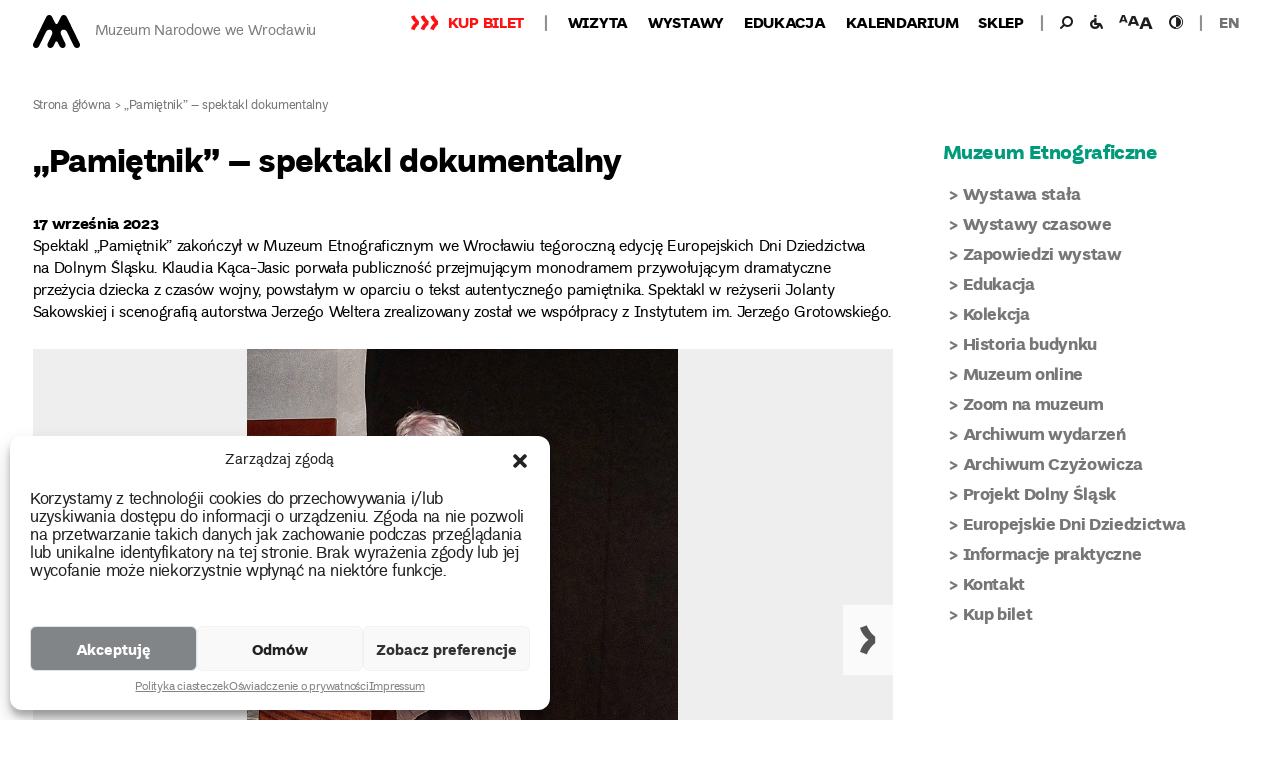

--- FILE ---
content_type: text/html; charset=UTF-8
request_url: https://muzeumetnograficzne.pl/pamietnik-spektakl-dokumentalny-2/
body_size: 31213
content:
<!DOCTYPE html>
<html lang="pl-PL" class="no-js no-svg">
    <head>
        <meta charset="UTF-8">
        <meta name="viewport" content="width=device-width, initial-scale=1">
        <link rel="profile" href="http://gmpg.org/xfn/11">
        <script>(function(html){html.className = html.className.replace(/\bno-js\b/,'js')})(document.documentElement);</script>
<meta name='robots' content='index, follow, max-image-preview:large, max-snippet:-1, max-video-preview:-1' />

	<!-- This site is optimized with the Yoast SEO plugin v22.4 - https://yoast.com/wordpress/plugins/seo/ -->
	<title>„Pamiętnik” – spektakl dokumentalny - Muzeum Narodowe we Wrocławiu</title>
	<link rel="canonical" href="https://mnwr.pl/pamietnik-spektakl-dokumentalny-2/" />
	<meta property="og:locale" content="pl_PL" />
	<meta property="og:type" content="article" />
	<meta property="og:title" content="„Pamiętnik” – spektakl dokumentalny - Muzeum Narodowe we Wrocławiu" />
	<meta property="og:description" content="17 września 2023 Spektakl „Pamiętnik” zakończył w&nbsp;Muzeum Etnograficznym we&nbsp;Wrocławiu tegoroczną edycję Europejskich Dni Dziedzictwa na&nbsp;Dolnym Śląsku. Klaudia Kąca-Jasic porwała publiczność przejmującym monodramem przywołującym dramatyczne przeżycia dziecka z&nbsp;czasów wojny, powstałym w&nbsp;oparciu o&nbsp;tekst autentycznego pamiętnika. Spektakl w&nbsp;reżyserii Jolanty Sakowskiej i&nbsp;scenografią autorstwa Jerzego Weltera zrealizowany został we&nbsp;współpracy z&nbsp;Instytutem im.&nbsp;Jerzego Grotowskiego. Fot.&nbsp;Magdalena Skrabek ■ Fotorelacje edukacyjne ➸ &nbsp; Dofinansowano &hellip; Kontynuuj czytanie &quot;„Pamiętnik” – spektakl dokumentalny&quot;" />
	<meta property="og:url" content="https://mnwr.pl/pamietnik-spektakl-dokumentalny-2/" />
	<meta property="og:site_name" content="Muzeum Narodowe we Wrocławiu" />
	<meta property="article:published_time" content="2023-09-18T14:11:19+00:00" />
	<meta property="article:modified_time" content="2023-09-25T12:19:06+00:00" />
	<meta property="og:image" content="https://mnwr.pl/wp-content/uploads/2023/09/ME_Klaudia_Kaca_Jasic_monodram_03_fragment.jpg" />
	<meta property="og:image:width" content="900" />
	<meta property="og:image:height" content="759" />
	<meta property="og:image:type" content="image/jpeg" />
	<meta name="author" content="Aleksandra Ziemlańska" />
	<meta name="twitter:card" content="summary_large_image" />
	<meta name="twitter:label1" content="Napisane przez" />
	<meta name="twitter:data1" content="Aleksandra Ziemlańska" />
	<meta name="twitter:label2" content="Szacowany czas czytania" />
	<meta name="twitter:data2" content="1 minuta" />
	<script type="application/ld+json" class="yoast-schema-graph">{"@context":"https://schema.org","@graph":[{"@type":"Article","@id":"https://mnwr.pl/pamietnik-spektakl-dokumentalny-2/#article","isPartOf":{"@id":"https://mnwr.pl/pamietnik-spektakl-dokumentalny-2/"},"author":{"name":"Aleksandra Ziemlańska","@id":"https://mnwr.pl/#/schema/person/aa9b4f35cce0e3d968ec5d82f4d00ddd"},"headline":"„Pamiętnik” – spektakl dokumentalny","datePublished":"2023-09-18T14:11:19+00:00","dateModified":"2023-09-25T12:19:06+00:00","mainEntityOfPage":{"@id":"https://mnwr.pl/pamietnik-spektakl-dokumentalny-2/"},"wordCount":99,"publisher":{"@id":"https://mnwr.pl/#organization"},"image":{"@id":"https://mnwr.pl/pamietnik-spektakl-dokumentalny-2/#primaryimage"},"thumbnailUrl":"https://mnwr.pl/wp-content/uploads/2023/09/ME_Klaudia_Kaca_Jasic_monodram_03_fragment.jpg","articleSection":["Archiwum ME","Fotorelacje edukacyjne","Muzeum Etnograficzne","Wydarzenia"],"inLanguage":"pl-PL"},{"@type":"WebPage","@id":"https://mnwr.pl/pamietnik-spektakl-dokumentalny-2/","url":"https://mnwr.pl/pamietnik-spektakl-dokumentalny-2/","name":"„Pamiętnik” – spektakl dokumentalny - Muzeum Narodowe we Wrocławiu","isPartOf":{"@id":"https://mnwr.pl/#website"},"primaryImageOfPage":{"@id":"https://mnwr.pl/pamietnik-spektakl-dokumentalny-2/#primaryimage"},"image":{"@id":"https://mnwr.pl/pamietnik-spektakl-dokumentalny-2/#primaryimage"},"thumbnailUrl":"https://mnwr.pl/wp-content/uploads/2023/09/ME_Klaudia_Kaca_Jasic_monodram_03_fragment.jpg","datePublished":"2023-09-18T14:11:19+00:00","dateModified":"2023-09-25T12:19:06+00:00","breadcrumb":{"@id":"https://mnwr.pl/pamietnik-spektakl-dokumentalny-2/#breadcrumb"},"inLanguage":"pl-PL","potentialAction":[{"@type":"ReadAction","target":["https://mnwr.pl/pamietnik-spektakl-dokumentalny-2/"]}]},{"@type":"ImageObject","inLanguage":"pl-PL","@id":"https://mnwr.pl/pamietnik-spektakl-dokumentalny-2/#primaryimage","url":"https://mnwr.pl/wp-content/uploads/2023/09/ME_Klaudia_Kaca_Jasic_monodram_03_fragment.jpg","contentUrl":"https://mnwr.pl/wp-content/uploads/2023/09/ME_Klaudia_Kaca_Jasic_monodram_03_fragment.jpg","width":900,"height":759,"caption":"Przedstawienie w Muzeum Etnograficznym"},{"@type":"BreadcrumbList","@id":"https://mnwr.pl/pamietnik-spektakl-dokumentalny-2/#breadcrumb","itemListElement":[{"@type":"ListItem","position":1,"name":"Strona główna","item":"https://mnwr.pl/"},{"@type":"ListItem","position":2,"name":"„Pamiętnik” – spektakl dokumentalny"}]},{"@type":"WebSite","@id":"https://mnwr.pl/#website","url":"https://mnwr.pl/","name":"Muzeum Narodowe we Wrocławiu","description":"Portal internetowy Muzeum Narodowego we Wrocławiu","publisher":{"@id":"https://mnwr.pl/#organization"},"potentialAction":[{"@type":"SearchAction","target":{"@type":"EntryPoint","urlTemplate":"https://mnwr.pl/?s={search_term_string}"},"query-input":"required name=search_term_string"}],"inLanguage":"pl-PL"},{"@type":"Organization","@id":"https://mnwr.pl/#organization","name":"Muzeum Narodowe we Wrocławiu","url":"https://mnwr.pl/","logo":{"@type":"ImageObject","inLanguage":"pl-PL","@id":"https://mnwr.pl/#/schema/logo/image/","url":"https://mnwr.pl/wp-content/uploads/2018/05/logo-1.png","contentUrl":"https://mnwr.pl/wp-content/uploads/2018/05/logo-1.png","width":47,"height":66,"caption":"Muzeum Narodowe we Wrocławiu"},"image":{"@id":"https://mnwr.pl/#/schema/logo/image/"}},{"@type":"Person","@id":"https://mnwr.pl/#/schema/person/aa9b4f35cce0e3d968ec5d82f4d00ddd","name":"Aleksandra Ziemlańska","image":{"@type":"ImageObject","inLanguage":"pl-PL","@id":"https://mnwr.pl/#/schema/person/image/","url":"https://secure.gravatar.com/avatar/930ae4ac19502e53613f8ff149b21561?s=96&d=mm&r=g","contentUrl":"https://secure.gravatar.com/avatar/930ae4ac19502e53613f8ff149b21561?s=96&d=mm&r=g","caption":"Aleksandra Ziemlańska"},"sameAs":["http://mnwr.pl"],"url":"https://mnwr.pl/author/admin_3/"}]}</script>
	<!-- / Yoast SEO plugin. -->


<link rel='dns-prefetch' href='//mnwr.pl' />
<link rel='dns-prefetch' href='//maps.googleapis.com' />
<link rel='dns-prefetch' href='//ajax.googleapis.com' />
<link rel='dns-prefetch' href='//fonts.googleapis.com' />
<link href='https://fonts.gstatic.com' crossorigin rel='preconnect' />
<link rel="alternate" type="application/rss+xml" title="Muzeum Narodowe we Wrocławiu &raquo; Kanał z wpisami" href="https://mnwr.pl/feed/" />
<link rel="alternate" type="application/rss+xml" title="Muzeum Narodowe we Wrocławiu &raquo; Kanał z komentarzami" href="https://mnwr.pl/comments/feed/" />
<script type="text/javascript">
window._wpemojiSettings = {"baseUrl":"https:\/\/s.w.org\/images\/core\/emoji\/14.0.0\/72x72\/","ext":".png","svgUrl":"https:\/\/s.w.org\/images\/core\/emoji\/14.0.0\/svg\/","svgExt":".svg","source":{"concatemoji":"https:\/\/mnwr.pl\/wp-includes\/js\/wp-emoji-release.min.js?ver=6.3.2"}};
/*! This file is auto-generated */
!function(i,n){var o,s,e;function c(e){try{var t={supportTests:e,timestamp:(new Date).valueOf()};sessionStorage.setItem(o,JSON.stringify(t))}catch(e){}}function p(e,t,n){e.clearRect(0,0,e.canvas.width,e.canvas.height),e.fillText(t,0,0);var t=new Uint32Array(e.getImageData(0,0,e.canvas.width,e.canvas.height).data),r=(e.clearRect(0,0,e.canvas.width,e.canvas.height),e.fillText(n,0,0),new Uint32Array(e.getImageData(0,0,e.canvas.width,e.canvas.height).data));return t.every(function(e,t){return e===r[t]})}function u(e,t,n){switch(t){case"flag":return n(e,"\ud83c\udff3\ufe0f\u200d\u26a7\ufe0f","\ud83c\udff3\ufe0f\u200b\u26a7\ufe0f")?!1:!n(e,"\ud83c\uddfa\ud83c\uddf3","\ud83c\uddfa\u200b\ud83c\uddf3")&&!n(e,"\ud83c\udff4\udb40\udc67\udb40\udc62\udb40\udc65\udb40\udc6e\udb40\udc67\udb40\udc7f","\ud83c\udff4\u200b\udb40\udc67\u200b\udb40\udc62\u200b\udb40\udc65\u200b\udb40\udc6e\u200b\udb40\udc67\u200b\udb40\udc7f");case"emoji":return!n(e,"\ud83e\udef1\ud83c\udffb\u200d\ud83e\udef2\ud83c\udfff","\ud83e\udef1\ud83c\udffb\u200b\ud83e\udef2\ud83c\udfff")}return!1}function f(e,t,n){var r="undefined"!=typeof WorkerGlobalScope&&self instanceof WorkerGlobalScope?new OffscreenCanvas(300,150):i.createElement("canvas"),a=r.getContext("2d",{willReadFrequently:!0}),o=(a.textBaseline="top",a.font="600 32px Arial",{});return e.forEach(function(e){o[e]=t(a,e,n)}),o}function t(e){var t=i.createElement("script");t.src=e,t.defer=!0,i.head.appendChild(t)}"undefined"!=typeof Promise&&(o="wpEmojiSettingsSupports",s=["flag","emoji"],n.supports={everything:!0,everythingExceptFlag:!0},e=new Promise(function(e){i.addEventListener("DOMContentLoaded",e,{once:!0})}),new Promise(function(t){var n=function(){try{var e=JSON.parse(sessionStorage.getItem(o));if("object"==typeof e&&"number"==typeof e.timestamp&&(new Date).valueOf()<e.timestamp+604800&&"object"==typeof e.supportTests)return e.supportTests}catch(e){}return null}();if(!n){if("undefined"!=typeof Worker&&"undefined"!=typeof OffscreenCanvas&&"undefined"!=typeof URL&&URL.createObjectURL&&"undefined"!=typeof Blob)try{var e="postMessage("+f.toString()+"("+[JSON.stringify(s),u.toString(),p.toString()].join(",")+"));",r=new Blob([e],{type:"text/javascript"}),a=new Worker(URL.createObjectURL(r),{name:"wpTestEmojiSupports"});return void(a.onmessage=function(e){c(n=e.data),a.terminate(),t(n)})}catch(e){}c(n=f(s,u,p))}t(n)}).then(function(e){for(var t in e)n.supports[t]=e[t],n.supports.everything=n.supports.everything&&n.supports[t],"flag"!==t&&(n.supports.everythingExceptFlag=n.supports.everythingExceptFlag&&n.supports[t]);n.supports.everythingExceptFlag=n.supports.everythingExceptFlag&&!n.supports.flag,n.DOMReady=!1,n.readyCallback=function(){n.DOMReady=!0}}).then(function(){return e}).then(function(){var e;n.supports.everything||(n.readyCallback(),(e=n.source||{}).concatemoji?t(e.concatemoji):e.wpemoji&&e.twemoji&&(t(e.twemoji),t(e.wpemoji)))}))}((window,document),window._wpemojiSettings);
</script>
<style type="text/css">
img.wp-smiley,
img.emoji {
	display: inline !important;
	border: none !important;
	box-shadow: none !important;
	height: 1em !important;
	width: 1em !important;
	margin: 0 0.07em !important;
	vertical-align: -0.1em !important;
	background: none !important;
	padding: 0 !important;
}
</style>
	<link rel='stylesheet' id='sdm-styles-css' href='https://mnwr.pl/wp-content/plugins/simple-download-monitor/css/sdm_wp_styles.css?ver=6.3.2' type='text/css' media='all' />
<link rel='stylesheet' id='wp-block-library-css' href='https://mnwr.pl/wp-includes/css/dist/block-library/style.min.css?ver=6.3.2' type='text/css' media='all' />
<style id='classic-theme-styles-inline-css' type='text/css'>
/*! This file is auto-generated */
.wp-block-button__link{color:#fff;background-color:#32373c;border-radius:9999px;box-shadow:none;text-decoration:none;padding:calc(.667em + 2px) calc(1.333em + 2px);font-size:1.125em}.wp-block-file__button{background:#32373c;color:#fff;text-decoration:none}
</style>
<style id='global-styles-inline-css' type='text/css'>
body{--wp--preset--color--black: #000000;--wp--preset--color--cyan-bluish-gray: #abb8c3;--wp--preset--color--white: #ffffff;--wp--preset--color--pale-pink: #f78da7;--wp--preset--color--vivid-red: #cf2e2e;--wp--preset--color--luminous-vivid-orange: #ff6900;--wp--preset--color--luminous-vivid-amber: #fcb900;--wp--preset--color--light-green-cyan: #7bdcb5;--wp--preset--color--vivid-green-cyan: #00d084;--wp--preset--color--pale-cyan-blue: #8ed1fc;--wp--preset--color--vivid-cyan-blue: #0693e3;--wp--preset--color--vivid-purple: #9b51e0;--wp--preset--gradient--vivid-cyan-blue-to-vivid-purple: linear-gradient(135deg,rgba(6,147,227,1) 0%,rgb(155,81,224) 100%);--wp--preset--gradient--light-green-cyan-to-vivid-green-cyan: linear-gradient(135deg,rgb(122,220,180) 0%,rgb(0,208,130) 100%);--wp--preset--gradient--luminous-vivid-amber-to-luminous-vivid-orange: linear-gradient(135deg,rgba(252,185,0,1) 0%,rgba(255,105,0,1) 100%);--wp--preset--gradient--luminous-vivid-orange-to-vivid-red: linear-gradient(135deg,rgba(255,105,0,1) 0%,rgb(207,46,46) 100%);--wp--preset--gradient--very-light-gray-to-cyan-bluish-gray: linear-gradient(135deg,rgb(238,238,238) 0%,rgb(169,184,195) 100%);--wp--preset--gradient--cool-to-warm-spectrum: linear-gradient(135deg,rgb(74,234,220) 0%,rgb(151,120,209) 20%,rgb(207,42,186) 40%,rgb(238,44,130) 60%,rgb(251,105,98) 80%,rgb(254,248,76) 100%);--wp--preset--gradient--blush-light-purple: linear-gradient(135deg,rgb(255,206,236) 0%,rgb(152,150,240) 100%);--wp--preset--gradient--blush-bordeaux: linear-gradient(135deg,rgb(254,205,165) 0%,rgb(254,45,45) 50%,rgb(107,0,62) 100%);--wp--preset--gradient--luminous-dusk: linear-gradient(135deg,rgb(255,203,112) 0%,rgb(199,81,192) 50%,rgb(65,88,208) 100%);--wp--preset--gradient--pale-ocean: linear-gradient(135deg,rgb(255,245,203) 0%,rgb(182,227,212) 50%,rgb(51,167,181) 100%);--wp--preset--gradient--electric-grass: linear-gradient(135deg,rgb(202,248,128) 0%,rgb(113,206,126) 100%);--wp--preset--gradient--midnight: linear-gradient(135deg,rgb(2,3,129) 0%,rgb(40,116,252) 100%);--wp--preset--font-size--small: 13px;--wp--preset--font-size--medium: 20px;--wp--preset--font-size--large: 36px;--wp--preset--font-size--x-large: 42px;--wp--preset--spacing--20: 0.44rem;--wp--preset--spacing--30: 0.67rem;--wp--preset--spacing--40: 1rem;--wp--preset--spacing--50: 1.5rem;--wp--preset--spacing--60: 2.25rem;--wp--preset--spacing--70: 3.38rem;--wp--preset--spacing--80: 5.06rem;--wp--preset--shadow--natural: 6px 6px 9px rgba(0, 0, 0, 0.2);--wp--preset--shadow--deep: 12px 12px 50px rgba(0, 0, 0, 0.4);--wp--preset--shadow--sharp: 6px 6px 0px rgba(0, 0, 0, 0.2);--wp--preset--shadow--outlined: 6px 6px 0px -3px rgba(255, 255, 255, 1), 6px 6px rgba(0, 0, 0, 1);--wp--preset--shadow--crisp: 6px 6px 0px rgba(0, 0, 0, 1);}:where(.is-layout-flex){gap: 0.5em;}:where(.is-layout-grid){gap: 0.5em;}body .is-layout-flow > .alignleft{float: left;margin-inline-start: 0;margin-inline-end: 2em;}body .is-layout-flow > .alignright{float: right;margin-inline-start: 2em;margin-inline-end: 0;}body .is-layout-flow > .aligncenter{margin-left: auto !important;margin-right: auto !important;}body .is-layout-constrained > .alignleft{float: left;margin-inline-start: 0;margin-inline-end: 2em;}body .is-layout-constrained > .alignright{float: right;margin-inline-start: 2em;margin-inline-end: 0;}body .is-layout-constrained > .aligncenter{margin-left: auto !important;margin-right: auto !important;}body .is-layout-constrained > :where(:not(.alignleft):not(.alignright):not(.alignfull)){max-width: var(--wp--style--global--content-size);margin-left: auto !important;margin-right: auto !important;}body .is-layout-constrained > .alignwide{max-width: var(--wp--style--global--wide-size);}body .is-layout-flex{display: flex;}body .is-layout-flex{flex-wrap: wrap;align-items: center;}body .is-layout-flex > *{margin: 0;}body .is-layout-grid{display: grid;}body .is-layout-grid > *{margin: 0;}:where(.wp-block-columns.is-layout-flex){gap: 2em;}:where(.wp-block-columns.is-layout-grid){gap: 2em;}:where(.wp-block-post-template.is-layout-flex){gap: 1.25em;}:where(.wp-block-post-template.is-layout-grid){gap: 1.25em;}.has-black-color{color: var(--wp--preset--color--black) !important;}.has-cyan-bluish-gray-color{color: var(--wp--preset--color--cyan-bluish-gray) !important;}.has-white-color{color: var(--wp--preset--color--white) !important;}.has-pale-pink-color{color: var(--wp--preset--color--pale-pink) !important;}.has-vivid-red-color{color: var(--wp--preset--color--vivid-red) !important;}.has-luminous-vivid-orange-color{color: var(--wp--preset--color--luminous-vivid-orange) !important;}.has-luminous-vivid-amber-color{color: var(--wp--preset--color--luminous-vivid-amber) !important;}.has-light-green-cyan-color{color: var(--wp--preset--color--light-green-cyan) !important;}.has-vivid-green-cyan-color{color: var(--wp--preset--color--vivid-green-cyan) !important;}.has-pale-cyan-blue-color{color: var(--wp--preset--color--pale-cyan-blue) !important;}.has-vivid-cyan-blue-color{color: var(--wp--preset--color--vivid-cyan-blue) !important;}.has-vivid-purple-color{color: var(--wp--preset--color--vivid-purple) !important;}.has-black-background-color{background-color: var(--wp--preset--color--black) !important;}.has-cyan-bluish-gray-background-color{background-color: var(--wp--preset--color--cyan-bluish-gray) !important;}.has-white-background-color{background-color: var(--wp--preset--color--white) !important;}.has-pale-pink-background-color{background-color: var(--wp--preset--color--pale-pink) !important;}.has-vivid-red-background-color{background-color: var(--wp--preset--color--vivid-red) !important;}.has-luminous-vivid-orange-background-color{background-color: var(--wp--preset--color--luminous-vivid-orange) !important;}.has-luminous-vivid-amber-background-color{background-color: var(--wp--preset--color--luminous-vivid-amber) !important;}.has-light-green-cyan-background-color{background-color: var(--wp--preset--color--light-green-cyan) !important;}.has-vivid-green-cyan-background-color{background-color: var(--wp--preset--color--vivid-green-cyan) !important;}.has-pale-cyan-blue-background-color{background-color: var(--wp--preset--color--pale-cyan-blue) !important;}.has-vivid-cyan-blue-background-color{background-color: var(--wp--preset--color--vivid-cyan-blue) !important;}.has-vivid-purple-background-color{background-color: var(--wp--preset--color--vivid-purple) !important;}.has-black-border-color{border-color: var(--wp--preset--color--black) !important;}.has-cyan-bluish-gray-border-color{border-color: var(--wp--preset--color--cyan-bluish-gray) !important;}.has-white-border-color{border-color: var(--wp--preset--color--white) !important;}.has-pale-pink-border-color{border-color: var(--wp--preset--color--pale-pink) !important;}.has-vivid-red-border-color{border-color: var(--wp--preset--color--vivid-red) !important;}.has-luminous-vivid-orange-border-color{border-color: var(--wp--preset--color--luminous-vivid-orange) !important;}.has-luminous-vivid-amber-border-color{border-color: var(--wp--preset--color--luminous-vivid-amber) !important;}.has-light-green-cyan-border-color{border-color: var(--wp--preset--color--light-green-cyan) !important;}.has-vivid-green-cyan-border-color{border-color: var(--wp--preset--color--vivid-green-cyan) !important;}.has-pale-cyan-blue-border-color{border-color: var(--wp--preset--color--pale-cyan-blue) !important;}.has-vivid-cyan-blue-border-color{border-color: var(--wp--preset--color--vivid-cyan-blue) !important;}.has-vivid-purple-border-color{border-color: var(--wp--preset--color--vivid-purple) !important;}.has-vivid-cyan-blue-to-vivid-purple-gradient-background{background: var(--wp--preset--gradient--vivid-cyan-blue-to-vivid-purple) !important;}.has-light-green-cyan-to-vivid-green-cyan-gradient-background{background: var(--wp--preset--gradient--light-green-cyan-to-vivid-green-cyan) !important;}.has-luminous-vivid-amber-to-luminous-vivid-orange-gradient-background{background: var(--wp--preset--gradient--luminous-vivid-amber-to-luminous-vivid-orange) !important;}.has-luminous-vivid-orange-to-vivid-red-gradient-background{background: var(--wp--preset--gradient--luminous-vivid-orange-to-vivid-red) !important;}.has-very-light-gray-to-cyan-bluish-gray-gradient-background{background: var(--wp--preset--gradient--very-light-gray-to-cyan-bluish-gray) !important;}.has-cool-to-warm-spectrum-gradient-background{background: var(--wp--preset--gradient--cool-to-warm-spectrum) !important;}.has-blush-light-purple-gradient-background{background: var(--wp--preset--gradient--blush-light-purple) !important;}.has-blush-bordeaux-gradient-background{background: var(--wp--preset--gradient--blush-bordeaux) !important;}.has-luminous-dusk-gradient-background{background: var(--wp--preset--gradient--luminous-dusk) !important;}.has-pale-ocean-gradient-background{background: var(--wp--preset--gradient--pale-ocean) !important;}.has-electric-grass-gradient-background{background: var(--wp--preset--gradient--electric-grass) !important;}.has-midnight-gradient-background{background: var(--wp--preset--gradient--midnight) !important;}.has-small-font-size{font-size: var(--wp--preset--font-size--small) !important;}.has-medium-font-size{font-size: var(--wp--preset--font-size--medium) !important;}.has-large-font-size{font-size: var(--wp--preset--font-size--large) !important;}.has-x-large-font-size{font-size: var(--wp--preset--font-size--x-large) !important;}
.wp-block-navigation a:where(:not(.wp-element-button)){color: inherit;}
:where(.wp-block-post-template.is-layout-flex){gap: 1.25em;}:where(.wp-block-post-template.is-layout-grid){gap: 1.25em;}
:where(.wp-block-columns.is-layout-flex){gap: 2em;}:where(.wp-block-columns.is-layout-grid){gap: 2em;}
.wp-block-pullquote{font-size: 1.5em;line-height: 1.6;}
</style>
<link rel='stylesheet' id='cmplz-general-css' href='https://mnwr.pl/wp-content/plugins/complianz-gdpr/assets/css/cookieblocker.min.css?ver=1712580271' type='text/css' media='all' />
<link rel='stylesheet' id='e2b-admin-ui-css-css' href='https://ajax.googleapis.com/ajax/libs/jqueryui/1.9.0/themes/base/jquery-ui.css?ver=1.9.0' type='text/css' media='all' />
<link data-service="google-fonts" data-category="marketing" rel='stylesheet' id='mnwr-fonts-css' href="#" data-href='https://fonts.googleapis.com/css?family=Libre+Franklin%3A300%2C300i%2C400%2C400i%2C600%2C600i%2C800%2C800i&#038;subset=latin%2Clatin-ext' type='text/css' media='all' />
<link rel='stylesheet' id='mnwr-style-css' href='https://mnwr.pl/wp-content/themes/mnwr/style.css?ver=6.3.2' type='text/css' media='all' />
<!--[if lt IE 9]>
<link rel='stylesheet' id='mnwr-ie8-css' href='https://mnwr.pl/wp-content/themes/mnwr/assets/css/ie8.css?ver=1.0' type='text/css' media='all' />
<![endif]-->
<link rel='stylesheet' id='dflip-style-css' href='https://mnwr.pl/wp-content/plugins/3d-flipbook-dflip-lite/assets/css/dflip.min.css?ver=2.4.20' type='text/css' media='all' />
<script type='text/javascript' src='https://mnwr.pl/wp-includes/js/jquery/jquery.min.js?ver=3.7.0' id='jquery-core-js'></script>
<script type='text/javascript' src='https://mnwr.pl/wp-includes/js/jquery/jquery-migrate.min.js?ver=3.4.1' id='jquery-migrate-js'></script>
<script type='text/javascript' id='sdm-scripts-js-extra'>
/* <![CDATA[ */
var sdm_ajax_script = {"ajaxurl":"https:\/\/mnwr.pl\/wp-admin\/admin-ajax.php"};
/* ]]> */
</script>
<script type='text/javascript' src='https://mnwr.pl/wp-content/plugins/simple-download-monitor/js/sdm_wp_scripts.js?ver=6.3.2' id='sdm-scripts-js'></script>
<!--[if lt IE 9]>
<script type='text/javascript' src='https://mnwr.pl/wp-content/themes/mnwr/assets/js/html5.js?ver=3.7.3' id='html5-js'></script>
<![endif]-->
<script type='text/javascript' src='//maps.googleapis.com/maps/api/js?key=AIzaSyBKvDWH3R2-dFR2lznkc5fq89RUIOvUo5M&#038;ver=6.3.2' id='google-maps-api-js'></script>
<link rel="https://api.w.org/" href="https://mnwr.pl/wp-json/" /><link rel="alternate" type="application/json" href="https://mnwr.pl/wp-json/wp/v2/posts/78553" /><link rel="EditURI" type="application/rsd+xml" title="RSD" href="https://mnwr.pl/xmlrpc.php?rsd" />
<meta name="generator" content="WordPress 6.3.2" />
<link rel='shortlink' href='https://mnwr.pl/?p=78553' />
<link rel="alternate" type="application/json+oembed" href="https://mnwr.pl/wp-json/oembed/1.0/embed?url=https%3A%2F%2Fmnwr.pl%2Fpamietnik-spektakl-dokumentalny-2%2F" />
<link rel="alternate" type="text/xml+oembed" href="https://mnwr.pl/wp-json/oembed/1.0/embed?url=https%3A%2F%2Fmnwr.pl%2Fpamietnik-spektakl-dokumentalny-2%2F&#038;format=xml" />
			<style>.cmplz-hidden {
					display: none !important;
				}</style>        <script type="text/plain" data-service="google-analytics" data-category="statistics">
            (function () {
                function getCookie(name) {
                    // poprawiony regex – łapie też ciasteczka bez spacji po średniku
                    var match = document.cookie.match(new RegExp('(?:^|;\\s*)' + name + '=([^;]*)'));
                    return match ? decodeURIComponent(match[1]) : null;
                }

                // Complianz: cmplz_statistics = 'allow'
                function hasStatsConsent() {
                    return getCookie('cmplz_statistics') === 'allow';
                }

                // czy jest już ciasteczko GA (np. z drugiej strony)
                function hasGaCookie() {
                    return !!getCookie('_ga');
                }

                function loadTracking() {
                    if (window.mnwrTrackingLoaded) return;
                    window.mnwrTrackingLoaded = true;

                    // --- Google Analytics (gtag.js) ---
                    var gaScript = document.createElement('script');
                    gaScript.async = true;
                    gaScript.src = 'https://www.googletagmanager.com/gtag/js?id=UA-120897368-1';
                    document.head.appendChild(gaScript);

                    window.dataLayer = window.dataLayer || [];
                    function gtag(){ dataLayer.push(arguments); }
                    window.gtag = gtag;

                    gtag('js', new Date());
                    gtag('config', 'UA-120897368-1');

                    // --- Google Tag Manager ---
                    var gtmScript = document.createElement('script');
                    gtmScript.async = true;
                    gtmScript.src = 'https://www.googletagmanager.com/gtm.js?id=GTM-5KM67BB';
                    document.head.appendChild(gtmScript);
                }

                // chowamy banner Complianz przez zasymulowanie kliknięcia w "Akceptuję"
                function autoAcceptComplianzIfPossible() {
                    var btn = document.querySelector('#cmplz-cookiebanner-container .cmplz-cookiebanner .cmplz-buttons .cmplz-accept');
                    if (btn) {
                        btn.click();
                    } else {
                        // fallback: po prostu ukryj kontener
                        var container = document.getElementById('cmplz-cookiebanner-container');
                        if (container) {
                            container.style.display = 'none';
                        }
                    }
                }

                document.addEventListener('DOMContentLoaded', function () {
                    if (hasStatsConsent()) {
                        // normalny scenariusz – user kliknął Complianz
                        loadTracking();
                        return;
                    }

                    // jeśli nie ma zgody Complianz, ale user ma już _ga (zgoda gdzieś indziej)
                    if (hasGaCookie()) {
                        autoAcceptComplianzIfPossible();
                        // GA już pewnie jest z innej strony, ale jeśli chcesz mieć pewność, że tu też się odpali:
                        loadTracking();
                    }
                });
            })();
        </script>

        <!-- Global site tag (gtag.js) - Google Analytics -->
        <!-- <script type="text/plain" data-service="google-analytics" data-category="statistics" async data-cmplz-src="https://www.googletagmanager.com/gtag/js?id=UA-120897368-1"></script>
        <script>
            window.dataLayer = window.dataLayer || [];
            function gtag() {
                dataLayer.push(arguments);
            }
            gtag('js', new Date());

            gtag('config', 'UA-120897368-1');
        </script> -->
        <!-- Google Tag Manager -->
        <!-- <script>(function (w, d, s, l, i) {
                w[l] = w[l] || [];
                w[l].push({'gtm.start':
                            new Date().getTime(), event: 'gtm.js'});
                var f = d.getElementsByTagName(s)[0],
                        j = d.createElement(s), dl = l != 'dataLayer' ? '&l=' + l : '';
                j.async = true;
                j.src =
                        'https://www.googletagmanager.com/gtm.js?id=' + i + dl;
                f.parentNode.insertBefore(j, f);
            })(window, document, 'script', 'dataLayer', 'GTM-5KM67BB');</script> -->
        <!-- End Google Tag Manager --> 
    </head>
    <body data-cmplz=1 class="post-template-default single single-post postid-78553 single-format-standard wp-custom-logo group-blog colors-light">
        <!-- Google Tag Manager (noscript) -->
        <!-- <noscript>
        <iframe src="https://www.googletagmanager.com/ns.html?id=GTM-5KM67BB"
        height="0" width="0" style="display:none;visibility:hidden"></iframe>
        </noscript> -->
        <!-- End Google Tag Manager (noscript) --> 
        <div id="page" class="site">
            <header id="masthead" class="site-header" role="banner">
                                <div class="navigation-top">
    <!--<div class="site-branding">
    <div class="site-branding-wrap">
        <a href="https://mnwr.pl/" class="custom-logo-link" rel="home"><img width="47" height="66" src="https://mnwr.pl/wp-content/uploads/2018/05/logo-1.png" class="custom-logo" alt="Muzeum Narodowe we Wrocławiu" decoding="async" sizes="100vw" /></a>        <div class="site-branding-text">
                            <p class="site-title"><a href="https://mnwr.pl/" rel="home">Muzeum Narodowe we Wrocławiu</a></p>
                                        <p class="site-description"></p>
                    </div>
    </div>
</div>-->
<div class="site-branding">
    <div class="site-branding-wrap">
                <a href="https://mnwr.pl/" class="custom-logo-link" rel="home" itemprop="url"><img width="47" height="66" src="https://mnwr.pl/wp-content/uploads/2018/05/logo-1.png" class="custom-logo" alt="Muzeum Narodowe we Wrocławiu" itemprop="logo"></a>
        
        <div class="site-branding-text">
                            <p class="site-title"><a href="https://mnwr.pl/" rel="home">Muzeum Narodowe we Wrocławiu</a></p>
                                </div>
    </div>
</div>    <nav id="site-navigation" class="main-navigation" role="navigation" aria-label="Górne menu">
    <div class="main-menu">
        <div class="menu-top-menu-polski-container"><ul id="top-menu" class="menu"><li id="menu-item-13407" class="menu-item menu-item-type-custom menu-item-object-custom menu-item-13407"><a href="https://bilety.mnwr.pl/?lang=pl">Kup bilet</a></li>
<li id="menu-item-3285" class="menu-item menu-item-type-post_type menu-item-object-page menu-item-3285"><a href="https://mnwr.pl/wizyta/">Wizyta</a></li>
<li id="menu-item-5064" class="menu-item menu-item-type-taxonomy menu-item-object-category menu-item-5064"><a href="https://mnwr.pl/category/wystawy/">Wystawy</a></li>
<li id="menu-item-3546" class="menu-item menu-item-type-post_type menu-item-object-page menu-item-3546"><a href="https://mnwr.pl/edukacja/">Edukacja</a></li>
<li id="menu-item-6317" class="menu-item menu-item-type-taxonomy menu-item-object-category menu-item-6317"><a href="https://mnwr.pl/category/filtry/">Kalendarium</a></li>
<li id="menu-item-7753" class="menu-item menu-item-type-custom menu-item-object-custom menu-item-7753"><a target="_blank" rel="noopener" href="http://sklep.mnwr.pl">Sklep</a></li>
</ul></div>    </div>
    <div class="menu-toolbar">
        <button class="menu-toggle" aria-controls="top-menu" aria-expanded="false" aria-label="Górne menu">
            <span class="icon-menu"></span>
            <span class="icon-close-button"></span>
        </button>
        <ul class="menu-toolbar__list">
            <li class="menu-toolbar__item menu-search-item">
                <a class="menu-toolbar__icon icon-search js-header-search" tabindex="0" href=""><span class="screen-reader-text">Wyszukaj</span></a>
                <div class="menu-search-item__box js-header-search-box">
                    <form role="search" method="get" class="search-form" action="https://mnwr.pl/">
	<label for="search-form-696de054e4be7">
		<span class="screen-reader-text">Wyszukiwanie dla:</span>
	</label>
	<input type="search" id="search-form-696de054e4be7" class="search-field" placeholder="Szukaj &hellip;" value="" name="s" />
        <button type="submit" class="search-submit"><span class="icon-search search-submit__icon"></span><span class="screen-reader-text">Szukaj</span></button>
</form>
                </div>
            </li>
                        <li class="menu-toolbar__item">
                <a class="menu-toolbar__icon icon-accessibility" href="http://mnwr.pl/wizyta/udogodnienia-dla-niepelnosprawnych/"><span class="screen-reader-text">udogodnienia dla niepełnosprawnych</span></a>
            </li>
            <li class="menu-toolbar__item">
                <a class="menu-toolbar__icon icon-big-letters js-big-letters" href=""><span class="screen-reader-text">wielkość czcionki</span></a>
            </li>
            <li class="menu-toolbar__item">
                <a class="menu-toolbar__icon icon-colors js-high-contrast" href=""><span class="screen-reader-text">wysoki kontrast</span></a>
            </li>
        </ul>
                    <ul class="languale-switcher">	<li class="lang-item lang-item-2 lang-item-en no-translation lang-item-first"><a lang="en-GB" hreflang="en-GB" href="https://mnwr.pl/en/">en</a></li>
</ul>
            </div>
</nav>
                    </div>
            </header>
            <div class="site-content-contain">
                <div id="content" class="site-content">
<p id="breadcrumbs" class="breadcrumbs"><span><span><a href="https://mnwr.pl/">Strona główna</a></span> &gt; <span class="breadcrumb_last" aria-current="page">„Pamiętnik” – spektakl dokumentalny</span></span></p><div class="wrap column-2-page column-2-page--post">
    <div id="primary" class="content-area column-2-text__column-1">
        <main id="main" class="site-main" role="main">
            <article itemscope itemprop="blogPosts" itemtype="http://schema.org/BlogPosting" id="post-78553" class="post-78553 post type-post status-publish format-standard has-post-thumbnail hentry category-archiwum-muzeum-etnograficzne category-fotorelacje-edukacja category-muzeum-etnograficzne category-wydarzenia">
        <header class="entry-header">
        <h1 class="entry-title">„Pamiętnik” – spektakl dokumentalny</h1>    </header>
                                <div class="entry-content" itemprop="description">
        <p><strong>17 września 2023</strong><br />
Spektakl „Pamiętnik” zakończył w&nbsp;Muzeum Etnograficznym we&nbsp;Wrocławiu tegoroczną edycję Europejskich Dni Dziedzictwa na&nbsp;Dolnym Śląsku. Klaudia Kąca-Jasic porwała publiczność przejmującym monodramem przywołującym dramatyczne przeżycia dziecka z&nbsp;czasów wojny, powstałym w&nbsp;oparciu o&nbsp;tekst autentycznego pamiętnika. Spektakl w&nbsp;reżyserii Jolanty Sakowskiej i&nbsp;scenografią autorstwa Jerzego Weltera zrealizowany został we&nbsp;współpracy z&nbsp;Instytutem im.&nbsp;Jerzego Grotowskiego.</p>
<div id='gallery-1' class='gallery galleryid-78553 gallery-columns-7 gallery-size-full'><figure class='gallery-item'>
			<div class='gallery-icon portrait'>
				<img width="675" height="900" src="https://mnwr.pl/wp-content/uploads/2023/09/ME_Klaudia_Kaca_Jasic_monodram_01.jpg" class="attachment-full size-full" alt="Przedstawienie w Muzeum Etnograficznym" decoding="async" srcset="https://mnwr.pl/wp-content/uploads/2023/09/ME_Klaudia_Kaca_Jasic_monodram_01.jpg 675w, https://mnwr.pl/wp-content/uploads/2023/09/ME_Klaudia_Kaca_Jasic_monodram_01-225x300.jpg 225w" sizes="100vw" />
			</div></figure><figure class='gallery-item'>
			<div class='gallery-icon portrait'>
				<img width="675" height="900" src="https://mnwr.pl/wp-content/uploads/2023/09/ME_Klaudia_Kaca_Jasic_monodram_02.jpg" class="attachment-full size-full" alt="Przedstawienie w Muzeum Etnograficznym" decoding="async" loading="lazy" srcset="https://mnwr.pl/wp-content/uploads/2023/09/ME_Klaudia_Kaca_Jasic_monodram_02.jpg 675w, https://mnwr.pl/wp-content/uploads/2023/09/ME_Klaudia_Kaca_Jasic_monodram_02-225x300.jpg 225w" sizes="100vw" />
			</div></figure><figure class='gallery-item'>
			<div class='gallery-icon portrait'>
				<img width="675" height="900" src="https://mnwr.pl/wp-content/uploads/2023/09/ME_Klaudia_Kaca_Jasic_monodram_03.jpg" class="attachment-full size-full" alt="Przedstawienie w Muzeum Etnograficznym" decoding="async" loading="lazy" srcset="https://mnwr.pl/wp-content/uploads/2023/09/ME_Klaudia_Kaca_Jasic_monodram_03.jpg 675w, https://mnwr.pl/wp-content/uploads/2023/09/ME_Klaudia_Kaca_Jasic_monodram_03-225x300.jpg 225w" sizes="100vw" />
			</div></figure><figure class='gallery-item'>
			<div class='gallery-icon portrait'>
				<img width="675" height="900" src="https://mnwr.pl/wp-content/uploads/2023/09/ME_Klaudia_Kaca_Jasic_monodram_04.jpg" class="attachment-full size-full" alt="Przedstawienie w Muzeum Etnograficznym" decoding="async" loading="lazy" srcset="https://mnwr.pl/wp-content/uploads/2023/09/ME_Klaudia_Kaca_Jasic_monodram_04.jpg 675w, https://mnwr.pl/wp-content/uploads/2023/09/ME_Klaudia_Kaca_Jasic_monodram_04-225x300.jpg 225w" sizes="100vw" />
			</div></figure><figure class='gallery-item'>
			<div class='gallery-icon portrait'>
				<img width="675" height="900" src="https://mnwr.pl/wp-content/uploads/2023/09/ME_Klaudia_Kaca_Jasic_monodram_05.jpg" class="attachment-full size-full" alt="Przedstawienie w Muzeum Etnograficznym" decoding="async" loading="lazy" srcset="https://mnwr.pl/wp-content/uploads/2023/09/ME_Klaudia_Kaca_Jasic_monodram_05.jpg 675w, https://mnwr.pl/wp-content/uploads/2023/09/ME_Klaudia_Kaca_Jasic_monodram_05-225x300.jpg 225w" sizes="100vw" />
			</div></figure><figure class='gallery-item'>
			<div class='gallery-icon portrait'>
				<img width="675" height="900" src="https://mnwr.pl/wp-content/uploads/2023/09/ME_Klaudia_Kaca_Jasic_monodram_06.jpg" class="attachment-full size-full" alt="Przedstawienie w Muzeum Etnograficznym" decoding="async" loading="lazy" srcset="https://mnwr.pl/wp-content/uploads/2023/09/ME_Klaudia_Kaca_Jasic_monodram_06.jpg 675w, https://mnwr.pl/wp-content/uploads/2023/09/ME_Klaudia_Kaca_Jasic_monodram_06-225x300.jpg 225w" sizes="100vw" />
			</div></figure><figure class='gallery-item'>
			<div class='gallery-icon portrait'>
				<img width="675" height="900" src="https://mnwr.pl/wp-content/uploads/2023/09/ME_Klaudia_Kaca_Jasic_monodram_07.jpg" class="attachment-full size-full" alt="Przedstawienie w Muzeum Etnograficznym" decoding="async" loading="lazy" srcset="https://mnwr.pl/wp-content/uploads/2023/09/ME_Klaudia_Kaca_Jasic_monodram_07.jpg 675w, https://mnwr.pl/wp-content/uploads/2023/09/ME_Klaudia_Kaca_Jasic_monodram_07-225x300.jpg 225w" sizes="100vw" />
			</div></figure><figure class='gallery-item'>
			<div class='gallery-icon portrait'>
				<img width="675" height="900" src="https://mnwr.pl/wp-content/uploads/2023/09/ME_Klaudia_Kaca_Jasic_monodram_08.jpg" class="attachment-full size-full" alt="Przedstawienie w Muzeum Etnograficznym" decoding="async" loading="lazy" srcset="https://mnwr.pl/wp-content/uploads/2023/09/ME_Klaudia_Kaca_Jasic_monodram_08.jpg 675w, https://mnwr.pl/wp-content/uploads/2023/09/ME_Klaudia_Kaca_Jasic_monodram_08-225x300.jpg 225w" sizes="100vw" />
			</div></figure>
		</div>

<p style="text-align: right;"><span style="font-size: 10pt;">Fot.&nbsp;Magdalena Skrabek<br />
</span></p>
<h4><a href="https://mnwr.pl/category/edukacja/fotorelacje-edukacja/"><span style="color: #808080;">■ Fotorelacje edukacyjne ➸</span></a></h4>
<hr />
<p>&nbsp;<br />
<strong>Dofinansowano ze&nbsp;środków Ministra Kultury i&nbsp;Dziedzictwa Narodowego</strong><br />
<img decoding="async" class="size-full wp-image-68464 alignnone" src="https://mnwr.pl/wp-content/uploads/2022/11/MKiDN_logo_2022_pl.png" alt="Logo Ministerstwa Kultury i Dziedzictwa Narodowego" width="300" height="69" /></p>
<p>&nbsp;</p>    </div>
    <div class="post-tools">
        <div class="share-buttons">
    <!-- Facebook share -->
    <!--    <div id="fb-root"></div>
        <script type="text/plain" data-service="facebook" data-category="marketing">(function (d, s, id) {
                var js, fjs = d.getElementsByTagName(s)[0];
                if (d.getElementById(id))
                    return;
                js = d.createElement(s);
                js.id = id;
                js.src = 'https://connect.facebook.net/pl_PL/sdk.js#xfbml=1&version=v3.0&appId=458679814591588&autoLogAppEvents=1';
                fjs.parentNode.insertBefore(js, fjs);
            }(document, 'script', 'facebook-jssdk'));</script>
    
    
        <div class="fb-share-button" data-href="https://mnwr.pl/pamietnik-spektakl-dokumentalny-2/" data-layout="button" data-size="small" data-mobile-iframe="true">
            <a target="_blank" href="https://www.facebook.com/sharer/sharer.php?u=https%3A%2F%2Fmnwr.pl%2Fpamietnik-spektakl-dokumentalny-2%2F;src=sdkpreparse" class="fb-xfbml-parse-ignore">Tets
            </a>
        </div>-->

    <button id="btn_shareFB" class="share-buttons__fb">
        <i aria-hidden="true"></i>
        <span>Udostępnij</span>
    </button>
    <script>
        var width = 575,
                height = 400,
                left = (window.innerWidth - width) / 2,
                top = (window.innerHeight - height) / 2,
                url = location.href,
                opts = 'status=1' +
                ',width=' + width +
                ',height=' + height +
                ',top=' + top +
                ',left=' + left;
        document.getElementById("btn_shareFB").onclick = function () {
            window.open('https://www.facebook.com/sharer/sharer.php?u=' + url,
                    'facebook-share-dialog',
                    opts);
        };
    </script>

    <!-- Twitter share -->
    <script type="text/plain" data-service="twitter" data-category="marketing">window.twttr = (function (d, s, id) {
            var js, fjs = d.getElementsByTagName(s)[0],
                    t = window.twttr || {};
            if (d.getElementById(id))
                return t;
            js = d.createElement(s);
            js.id = id;
            js.src = "https://platform.twitter.com/widgets.js";
            fjs.parentNode.insertBefore(js, fjs);

            t._e = [];
            t.ready = function (f) {
                t._e.push(f);
            };

            return t;
        }(document, "script", "twitter-wjs"));</script>
    <a class="twitter-share-button"
       href="https://twitter.com/intent/tweet"
       data-size="small"
       data-via="mnwr"
       data-url="https://mnwr.pl/pamietnik-spektakl-dokumentalny-2/"
       data-hashtags="mnwr"
       >
    </a>
</div>        <a class="icon-print js-print print-btn">
            <span class="screen-reader-text">
                print            </span>
        </a>
    </div>
</article>
        </main>
    </div>
    <aside id="secondary" class="widget-area page-sidebar" role="complementary" aria-label="Panel boczny">
            <p class="page-sidebar__header page-sidebar__header--green">Muzeum Etnograficzne</p>
        <div class="menu-oddzial-muzeum-etnograficzne-polski-container"><ul id="sidebar-branch-3" class="sidebar-menu"><li id="menu-item-7190" class="menu-item menu-item-type-post_type menu-item-object-page menu-item-7190"><a href="https://mnwr.pl/oddzialy/muzeum-etnograficzne/wystawy-stale/">Wystawa stała</a></li>
<li id="menu-item-5534" class="menu-item menu-item-type-taxonomy menu-item-object-category menu-item-5534"><a href="https://mnwr.pl/category/oddzialy/muzeum-etnograficzne/wystawy-czasowe-muzeum-etnograficzne/">Wystawy czasowe</a></li>
<li id="menu-item-6881" class="menu-item menu-item-type-taxonomy menu-item-object-category menu-item-has-children menu-item-6881"><a href="https://mnwr.pl/category/wystawy/zapowiedzi-wystaw/">Zapowiedzi wystaw</a>
<ul class="sub-menu">
	<li id="menu-item-9513" class="menu-item menu-item-type-taxonomy menu-item-object-category menu-item-9513"><a href="https://mnwr.pl/category/oddzialy/muzeum-etnograficzne/zapowiedzi-wystaw-muzeum-etnograficzne/">Muzeum Etnograficzne</a></li>
</ul>
</li>
<li id="menu-item-9180" class="menu-item menu-item-type-taxonomy menu-item-object-category menu-item-has-children menu-item-9180"><a href="https://mnwr.pl/category/edukacja/edukacja-w-oddzialach/edukacja-w-muzeum-etnograficznym/">Edukacja</a>
<ul class="sub-menu">
	<li id="menu-item-47125" class="menu-item menu-item-type-post_type menu-item-object-post menu-item-47125"><a href="https://mnwr.pl/wyklady-online-w-muzeum-etnograficznym/">Wykłady online</a></li>
</ul>
</li>
<li id="menu-item-4686" class="menu-item menu-item-type-post_type menu-item-object-page menu-item-4686"><a href="https://mnwr.pl/oddzialy/muzeum-etnograficzne/kolekcja/">Kolekcja</a></li>
<li id="menu-item-4684" class="menu-item menu-item-type-post_type menu-item-object-page menu-item-4684"><a href="https://mnwr.pl/oddzialy/muzeum-etnograficzne/historia/">Historia budynku</a></li>
<li id="menu-item-34628" class="menu-item menu-item-type-post_type menu-item-object-post menu-item-34628"><a href="https://mnwr.pl/muzeum-etnograficzne-online/">Muzeum online</a></li>
<li id="menu-item-32528" class="menu-item menu-item-type-taxonomy menu-item-object-category menu-item-32528"><a href="https://mnwr.pl/category/wystawy/zoom_na_muzeum/">Zoom na muzeum</a></li>
<li id="menu-item-9881" class="menu-item menu-item-type-taxonomy menu-item-object-category current-post-ancestor current-menu-parent current-post-parent menu-item-9881"><a href="https://mnwr.pl/category/oddzialy/muzeum-etnograficzne/archiwum-muzeum-etnograficzne/">Archiwum wydarzeń</a></li>
<li id="menu-item-22840" class="menu-item menu-item-type-custom menu-item-object-custom menu-item-22840"><a href="https://archiwumczyzowicza.pl/">Archiwum Czyżowicza</a></li>
<li id="menu-item-6087" class="menu-item menu-item-type-post_type menu-item-object-post menu-item-6087"><a href="https://mnwr.pl/projekt-dolny-slask/">Projekt Dolny Śląsk</a></li>
<li id="menu-item-7565" class="menu-item menu-item-type-post_type menu-item-object-page menu-item-has-children menu-item-7565"><a href="https://mnwr.pl/oddzialy/muzeum-etnograficzne/edd/">Europejskie Dni Dziedzictwa</a>
<ul class="sub-menu">
	<li id="menu-item-24466" class="menu-item menu-item-type-custom menu-item-object-custom menu-item-24466"><a target="_blank" rel="noopener" href="https://edd.nid.pl/">EDD NID</a></li>
</ul>
</li>
<li id="menu-item-4685" class="menu-item menu-item-type-post_type menu-item-object-page menu-item-4685"><a href="https://mnwr.pl/oddzialy/muzeum-etnograficzne/informacje-praktyczne/">Informacje praktyczne</a></li>
<li id="menu-item-9183" class="menu-item menu-item-type-custom menu-item-object-custom menu-item-9183"><a href="https://mnwr.pl/kontakt/kontakty-do-oddzialow/muzeum-etnograficzne/">Kontakt</a></li>
<li id="menu-item-92806" class="menu-item menu-item-type-custom menu-item-object-custom menu-item-92806"><a href="https://bilety.mnwr.pl/?lang=pl">Kup bilet</a></li>
</ul></div>    </aside>
</div>
</div>
<footer id="colophon" class="site-footer" role="contentinfo">
    <div class="bottom-menu-lvl-1">
        <ul id="menu-bottom-menu-1-polski" class="bottom-menu-lvl-1__list"><li id="menu-item-79962" class="menu-item menu-item-type-custom menu-item-object-custom menu-item-79962"><span class="bottom-submenu-before js-bottom-submenu" title="rozwiń"></span><a target="_blank" rel="noopener" href="https://muzeumcyfrowe.mnwr.pl/"><strong>Muzeum Cyfrowe</strong></a></li>
<li id="menu-item-3553" class="menu-item menu-item-type-post_type menu-item-object-page menu-item-has-children menu-item-3553"><span class="bottom-submenu-before js-bottom-submenu" title="rozwiń"></span><a href="https://mnwr.pl/oddzialy/muzeum-narodowe/o-muzeum/">O&nbsp;muzeum</a>
<ul class="sub-menu">
	<li id="menu-item-10734" class="menu-item menu-item-type-post_type menu-item-object-post menu-item-10734"><span class="bottom-submenu-before js-bottom-submenu" title="rozwiń"></span><a href="https://mnwr.pl/dyrektorzy-muzeum-narodowego-we-wroclawiu/">Dyrektorzy Muzeum Narodowego we&nbsp;Wrocławiu</a></li>
	<li id="menu-item-5621" class="menu-item menu-item-type-post_type menu-item-object-page menu-item-has-children menu-item-5621"><span class="bottom-submenu-before js-bottom-submenu" title="rozwiń"></span><a href="https://mnwr.pl/oddzialy/muzeum-narodowe/historia-2/">Historia</a>
	<ul class="sub-menu">
		<li id="menu-item-5622" class="menu-item menu-item-type-post_type menu-item-object-page menu-item-5622"><span class="bottom-submenu-before js-bottom-submenu" title="rozwiń"></span><a href="https://mnwr.pl/oddzialy/muzeum-narodowe/historia/">Muzeum Narodowe</a></li>
		<li id="menu-item-5625" class="menu-item menu-item-type-post_type menu-item-object-page menu-item-5625"><span class="bottom-submenu-before js-bottom-submenu" title="rozwiń"></span><a href="https://mnwr.pl/oddzialy/panorama-raclawicka/historia/">Panorama Racławicka</a></li>
		<li id="menu-item-5623" class="menu-item menu-item-type-post_type menu-item-object-page menu-item-5623"><span class="bottom-submenu-before js-bottom-submenu" title="rozwiń"></span><a href="https://mnwr.pl/oddzialy/pawilon-czterech-kopul/historia/">Pawilon Czterech Kopuł</a></li>
		<li id="menu-item-5624" class="menu-item menu-item-type-post_type menu-item-object-page menu-item-5624"><span class="bottom-submenu-before js-bottom-submenu" title="rozwiń"></span><a href="https://mnwr.pl/oddzialy/muzeum-etnograficzne/historia/">Muzeum Etnograficzne</a></li>
	</ul>
</li>
	<li id="menu-item-5714" class="menu-item menu-item-type-post_type menu-item-object-page menu-item-has-children menu-item-5714"><span class="bottom-submenu-before js-bottom-submenu" title="rozwiń"></span><a href="https://mnwr.pl/oddzialy/muzeum-narodowe/nagrody/">Nagrody</a>
	<ul class="sub-menu">
		<li id="menu-item-77174" class="menu-item menu-item-type-post_type menu-item-object-post menu-item-77174"><span class="bottom-submenu-before js-bottom-submenu" title="rozwiń"></span><a href="https://mnwr.pl/konkurs-na-wydarzenie-muzealne-roku-sybilla/">Konkurs na&nbsp;Wydarzenie Muzealne Roku Sybilla</a></li>
	</ul>
</li>
	<li id="menu-item-51726" class="menu-item menu-item-type-post_type menu-item-object-post menu-item-51726"><span class="bottom-submenu-before js-bottom-submenu" title="rozwiń"></span><a href="https://mnwr.pl/pisza-o-nas/">Piszą o nas</a></li>
	<li id="menu-item-6255" class="menu-item menu-item-type-post_type menu-item-object-page menu-item-6255"><span class="bottom-submenu-before js-bottom-submenu" title="rozwiń"></span><a href="https://mnwr.pl/oddzialy/muzeum-narodowe/dzialy-naukowe/">Działania naukowe</a></li>
	<li id="menu-item-104163" class="menu-item menu-item-type-custom menu-item-object-custom menu-item-104163"><span class="bottom-submenu-before js-bottom-submenu" title="rozwiń"></span><a target="_blank" rel="noopener" href="https://mnwr.pl/wp-content/uploads/2025/11/MNWr_Polityka_gromadzenia_zbiorow.pdf">Polityka gromadzenia zbiorów</a></li>
</ul>
</li>
<li id="menu-item-5703" class="menu-item menu-item-type-post_type menu-item-object-page menu-item-has-children menu-item-5703"><span class="bottom-submenu-before js-bottom-submenu" title="rozwiń"></span><a href="https://mnwr.pl/kontakt/konserwacja/">Konserwacja</a>
<ul class="sub-menu">
	<li id="menu-item-5709" class="menu-item menu-item-type-post_type menu-item-object-page menu-item-5709"><span class="bottom-submenu-before js-bottom-submenu" title="rozwiń"></span><a href="https://mnwr.pl/kontakt/konserwacja/pracownia-malarstwa-i-rzezby/">Pracownia Konserwacji Malarstwa i&nbsp;Rzeźby</a></li>
	<li id="menu-item-5708" class="menu-item menu-item-type-post_type menu-item-object-page menu-item-5708"><span class="bottom-submenu-before js-bottom-submenu" title="rozwiń"></span><a href="https://mnwr.pl/kontakt/konserwacja/pracownia-metali/">Pracownia Konserwacji Metali</a></li>
	<li id="menu-item-5707" class="menu-item menu-item-type-post_type menu-item-object-page menu-item-5707"><span class="bottom-submenu-before js-bottom-submenu" title="rozwiń"></span><a href="https://mnwr.pl/kontakt/konserwacja/pracownia-tkanin/">Pracownia Konserwacji Tkanin</a></li>
	<li id="menu-item-5706" class="menu-item menu-item-type-post_type menu-item-object-page menu-item-5706"><span class="bottom-submenu-before js-bottom-submenu" title="rozwiń"></span><a href="https://mnwr.pl/kontakt/konserwacja/pracownia-mebli-i-ram/">Pracownia Konserwacji Mebli i&nbsp;Ram</a></li>
	<li id="menu-item-5705" class="menu-item menu-item-type-post_type menu-item-object-page menu-item-5705"><span class="bottom-submenu-before js-bottom-submenu" title="rozwiń"></span><a href="https://mnwr.pl/kontakt/konserwacja/pracownia-papieru-i-skory/">Pracownia Konserwacji Papieru i Skóry</a></li>
	<li id="menu-item-5704" class="menu-item menu-item-type-post_type menu-item-object-page menu-item-5704"><span class="bottom-submenu-before js-bottom-submenu" title="rozwiń"></span><a href="https://mnwr.pl/kontakt/konserwacja/pracownia-w-muzeum-etnograficznym/">Pracownia Konserwacji Zabytków Etnograficznych</a></li>
</ul>
</li>
<li id="menu-item-43853" class="menu-item menu-item-type-post_type menu-item-object-page menu-item-43853"><span class="bottom-submenu-before js-bottom-submenu" title="rozwiń"></span><a href="https://mnwr.pl/kontakt/oferta/uzyczenia-obiektow/">Użyczenia obiektów</a></li>
<li id="menu-item-6254" class="menu-item menu-item-type-post_type menu-item-object-page menu-item-has-children menu-item-6254"><span class="bottom-submenu-before js-bottom-submenu" title="rozwiń"></span><a href="https://mnwr.pl/oddzialy/muzeum-narodowe/biblioteka/">Biblioteka</a>
<ul class="sub-menu">
	<li id="menu-item-10286" class="menu-item menu-item-type-custom menu-item-object-custom menu-item-10286"><span class="bottom-submenu-before js-bottom-submenu" title="rozwiń"></span><a href="https://www.wroclaw-mn.sowwwa.pl/">Katalog online</a></li>
</ul>
</li>
<li id="menu-item-5699" class="menu-item menu-item-type-post_type menu-item-object-page menu-item-has-children menu-item-5699"><span class="bottom-submenu-before js-bottom-submenu" title="rozwiń"></span><a href="https://mnwr.pl/oddzialy/muzeum-narodowe/wydawnictwo/">Wydawnictwo</a>
<ul class="sub-menu">
	<li id="menu-item-6277" class="menu-item menu-item-type-post_type menu-item-object-page menu-item-6277"><span class="bottom-submenu-before js-bottom-submenu" title="rozwiń"></span><a href="https://mnwr.pl/oddzialy/muzeum-narodowe/wydawnictwo/roczniki-sztuki-slaskiej/">Roczniki Sztuki Śląskiej</a></li>
</ul>
</li>
<li id="menu-item-79969" class="menu-item menu-item-type-post_type menu-item-object-page menu-item-has-children menu-item-79969"><span class="bottom-submenu-before js-bottom-submenu" title="rozwiń"></span><a href="https://mnwr.pl/oddzialy/muzeum-narodowe/multimedia/">Multimedia</a>
<ul class="sub-menu">
	<li id="menu-item-79971" class="menu-item menu-item-type-post_type menu-item-object-page menu-item-79971"><span class="bottom-submenu-before js-bottom-submenu" title="rozwiń"></span><a href="https://mnwr.pl/oddzialy/muzeum-narodowe/tiktok-muzeum-narodowe-we-wroclawiu/">TikTok: Muzeum Narodowe we Wrocławiu</a></li>
	<li id="menu-item-79972" class="menu-item menu-item-type-taxonomy menu-item-object-category menu-item-79972"><span class="bottom-submenu-before js-bottom-submenu" title="rozwiń"></span><a href="https://mnwr.pl/category/wystawy/artefakty/">ARTEfakty – filmowe opowieści</a></li>
	<li id="menu-item-79973" class="menu-item menu-item-type-taxonomy menu-item-object-category menu-item-79973"><span class="bottom-submenu-before js-bottom-submenu" title="rozwiń"></span><a href="https://mnwr.pl/category/wystawy/tvp_kultura/">Którędy po&nbsp;sztukę</a></li>
</ul>
</li>
</ul>        <ul id="menu-bottom-menu-1-2" class="bottom-menu-lvl-1__list"><li id="menu-item-10761" class="menu-item menu-item-type-taxonomy menu-item-object-category menu-item-10761"><span class="bottom-submenu-before js-bottom-submenu" title="rozwiń"></span><a href="https://mnwr.pl/category/edukacja/fotorelacje-aktualnosci/">Aktualności i fotorelacje</a></li>
<li id="menu-item-23625" class="menu-item menu-item-type-taxonomy menu-item-object-category current-post-ancestor current-menu-parent current-post-parent menu-item-23625"><span class="bottom-submenu-before js-bottom-submenu" title="rozwiń"></span><a href="https://mnwr.pl/category/edukacja/fotorelacje-edukacja/">Fotorelacje edukacyjne</a></li>
<li id="menu-item-79964" class="menu-item menu-item-type-taxonomy menu-item-object-category menu-item-has-children menu-item-79964"><span class="bottom-submenu-before js-bottom-submenu" title="rozwiń"></span><a href="https://mnwr.pl/category/edukacja/intrygujace/">Intrygujące!</a>
<ul class="sub-menu">
	<li id="menu-item-79965" class="menu-item menu-item-type-taxonomy menu-item-object-category menu-item-79965"><span class="bottom-submenu-before js-bottom-submenu" title="rozwiń"></span><a href="https://mnwr.pl/category/wystawy/zoom_na_muzeum/">Zoom na muzeum</a></li>
</ul>
</li>
<li id="menu-item-79974" class="menu-item menu-item-type-taxonomy menu-item-object-category menu-item-has-children menu-item-79974"><span class="bottom-submenu-before js-bottom-submenu" title="rozwiń"></span><a href="https://mnwr.pl/category/wystawy/rozmowy/">Muzealne rozmowy</a>
<ul class="sub-menu">
	<li id="menu-item-79975" class="menu-item menu-item-type-taxonomy menu-item-object-category menu-item-79975"><span class="bottom-submenu-before js-bottom-submenu" title="rozwiń"></span><a href="https://mnwr.pl/category/wystawy/podcasty/">Podcast „Kulturalnie pytam”</a></li>
</ul>
</li>
<li id="menu-item-5726" class="menu-item menu-item-type-post_type menu-item-object-page menu-item-has-children menu-item-5726"><span class="bottom-submenu-before js-bottom-submenu" title="rozwiń"></span><a href="https://mnwr.pl/oddzialy/muzeum-narodowe/kolekcja-2/">Kolekcja</a>
<ul class="sub-menu">
	<li id="menu-item-5730" class="menu-item menu-item-type-post_type menu-item-object-page menu-item-5730"><span class="bottom-submenu-before js-bottom-submenu" title="rozwiń"></span><a href="https://mnwr.pl/oddzialy/muzeum-narodowe/kolekcja/">Muzeum Narodowe</a></li>
	<li id="menu-item-5728" class="menu-item menu-item-type-post_type menu-item-object-page menu-item-5728"><span class="bottom-submenu-before js-bottom-submenu" title="rozwiń"></span><a href="https://mnwr.pl/oddzialy/muzeum-etnograficzne/kolekcja/">Muzeum Etnograficzne</a></li>
	<li id="menu-item-5727" class="menu-item menu-item-type-post_type menu-item-object-page menu-item-5727"><span class="bottom-submenu-before js-bottom-submenu" title="rozwiń"></span><a href="https://mnwr.pl/oddzialy/pawilon-czterech-kopul/kolekcja/">Pawilon Czterech Kopuł</a></li>
	<li id="menu-item-32344" class="menu-item menu-item-type-taxonomy menu-item-object-category menu-item-32344"><span class="bottom-submenu-before js-bottom-submenu" title="rozwiń"></span><a href="https://mnwr.pl/category/wystawy/audiodeskrypcja/">Audiodeskrypcja</a></li>
	<li id="menu-item-71629" class="menu-item menu-item-type-taxonomy menu-item-object-category menu-item-71629"><span class="bottom-submenu-before js-bottom-submenu" title="rozwiń"></span><a href="https://mnwr.pl/category/wystawy/pjm/">Polski język migowy</a></li>
	<li id="menu-item-79968" class="menu-item menu-item-type-post_type menu-item-object-page menu-item-79968"><span class="bottom-submenu-before js-bottom-submenu" title="rozwiń"></span><a href="https://mnwr.pl/oddzialy/muzeum-narodowe/kolekcja-cyfrowa/">Muzealne hity</a></li>
</ul>
</li>
<li id="menu-item-5758" class="menu-item menu-item-type-post_type menu-item-object-page menu-item-5758"><span class="bottom-submenu-before js-bottom-submenu" title="rozwiń"></span><a href="https://mnwr.pl/oddzialy/muzeum-etnograficzne/edd/">Europejskie Dni Dziedzictwa</a></li>
<li id="menu-item-20483" class="menu-item menu-item-type-post_type menu-item-object-post menu-item-20483"><span class="bottom-submenu-before js-bottom-submenu" title="rozwiń"></span><a href="https://mnwr.pl/badanie-polskich-strat-wojennych/">Programy badań strat wojennych</a></li>
</ul>        <ul id="menu-bottom-menu-1-3" class="bottom-menu-lvl-1__list"><li id="menu-item-6382" class="menu-item menu-item-type-post_type menu-item-object-page menu-item-6382"><span class="bottom-submenu-before js-bottom-submenu" title="rozwiń"></span><a href="https://mnwr.pl/oddzialy/muzeum-narodowe/wydawnictwo/roczniki-sztuki-slaskiej/">Roczniki Sztuki Śląskiej</a></li>
<li id="menu-item-5789" class="menu-item menu-item-type-post_type menu-item-object-page menu-item-has-children menu-item-5789"><span class="bottom-submenu-before js-bottom-submenu" title="rozwiń"></span><a href="https://mnwr.pl/edukacja/">Edukacja</a>
<ul class="sub-menu">
	<li id="menu-item-91739" class="menu-item menu-item-type-custom menu-item-object-custom menu-item-91739"><span class="bottom-submenu-before js-bottom-submenu" title="rozwiń"></span><a href="https://mnwr.pl/wp-content/uploads/2024/09/MNWr_2024-08-14_Standardy_ochrony_maloletnich_Muzeum_Narodowe_we_Wroclawiu.pdf">Standardy Ochrony Małoletnich w Muzeum Narodowym we Wrocławiu oraz&nbsp;jego Oddziałach</a></li>
</ul>
</li>
<li id="menu-item-7884" class="menu-item menu-item-type-custom menu-item-object-custom menu-item-7884"><span class="bottom-submenu-before js-bottom-submenu" title="rozwiń"></span><a target="_blank" rel="noopener" href="http://sklep.mnwr.pl/">Sklep/Księgarnia</a></li>
<li id="menu-item-24204" class="menu-item menu-item-type-taxonomy menu-item-object-category menu-item-has-children menu-item-24204"><span class="bottom-submenu-before js-bottom-submenu" title="rozwiń"></span><a href="https://mnwr.pl/category/wystawy/muzealnicy/">Muzealnicy polecają</a>
<ul class="sub-menu">
	<li id="menu-item-43465" class="menu-item menu-item-type-taxonomy menu-item-object-category menu-item-43465"><span class="bottom-submenu-before js-bottom-submenu" title="rozwiń"></span><a href="https://mnwr.pl/category/wystawy/zoom_na_ksiazki/">Zoom na książki</a></li>
</ul>
</li>
<li id="menu-item-5794" class="menu-item menu-item-type-post_type menu-item-object-page menu-item-5794"><span class="bottom-submenu-before js-bottom-submenu" title="rozwiń"></span><a href="https://mnwr.pl/kontakt/kontakty-do-oddzialow/praca/">Praca</a></li>
<li id="menu-item-8096" class="menu-item menu-item-type-post_type menu-item-object-page menu-item-8096"><span class="bottom-submenu-before js-bottom-submenu" title="rozwiń"></span><a href="https://mnwr.pl/edukacja/praktyki-i-wolontariat/">Praktyki i&nbsp;wolontariat</a></li>
<li id="menu-item-5791" class="menu-item menu-item-type-post_type menu-item-object-page menu-item-has-children menu-item-5791"><span class="bottom-submenu-before js-bottom-submenu" title="rozwiń"></span><a href="https://mnwr.pl/kontakt/oferta/">Oferta</a>
<ul class="sub-menu">
	<li id="menu-item-10638" class="menu-item menu-item-type-post_type menu-item-object-post menu-item-10638"><span class="bottom-submenu-before js-bottom-submenu" title="rozwiń"></span><a href="https://mnwr.pl/oferta-wynajmu-przestrzeni-w-muzeum-narodowym-we-wroclawiu/">Oferta wynajmu przestrzeni</a></li>
	<li id="menu-item-6298" class="menu-item menu-item-type-post_type menu-item-object-page menu-item-6298"><span class="bottom-submenu-before js-bottom-submenu" title="rozwiń"></span><a href="https://mnwr.pl/kontakt/udostepnianie-zdjec/">Udostępnianie zdjęć</a></li>
</ul>
</li>
</ul>        <ul id="menu-bottom-menu-1-4" class="bottom-menu-lvl-1__list"><li id="menu-item-7494" class="menu-item menu-item-type-post_type menu-item-object-page menu-item-has-children menu-item-7494"><span class="bottom-submenu-before js-bottom-submenu" title="rozwiń"></span><a href="https://mnwr.pl/kontakt/mecenat-i-sponsoring/partnerzy/">Mecenat i Partnerzy</a>
<ul class="sub-menu">
	<li id="menu-item-5797" class="menu-item menu-item-type-post_type menu-item-object-page menu-item-5797"><span class="bottom-submenu-before js-bottom-submenu" title="rozwiń"></span><a href="https://mnwr.pl/kontakt/mecenat-i-sponsoring/">Partnerstwo biznesowe i sponsoring</a></li>
	<li id="menu-item-5836" class="menu-item menu-item-type-post_type menu-item-object-page menu-item-5836"><span class="bottom-submenu-before js-bottom-submenu" title="rozwiń"></span><a href="https://mnwr.pl/kontakt/mecenat-i-sponsoring/wesprzyj-muzeum/">Wesprzyj muzeum</a></li>
</ul>
</li>
<li id="menu-item-5832" class="menu-item menu-item-type-post_type menu-item-object-page menu-item-5832"><span class="bottom-submenu-before js-bottom-submenu" title="rozwiń"></span><a href="https://mnwr.pl/kontakt/muzeum-wiecej-kontaktow/patroni-medialni/">Patroni medialni</a></li>
<li id="menu-item-5837" class="menu-item menu-item-type-post_type menu-item-object-page menu-item-has-children menu-item-5837"><span class="bottom-submenu-before js-bottom-submenu" title="rozwiń"></span><a href="https://mnwr.pl/kontakt/stowarzyszenie-przyjaciol-muzeum/">Stowarzyszenie Przyjaciół Muzeum</a>
<ul class="sub-menu">
	<li id="menu-item-28761" class="menu-item menu-item-type-taxonomy menu-item-object-category menu-item-28761"><span class="bottom-submenu-before js-bottom-submenu" title="rozwiń"></span><a href="https://mnwr.pl/category/filtry/stowarzyszenie/">Aktualności dla Członków Stowarzyszenia</a></li>
</ul>
</li>
<li id="menu-item-6383" class="menu-item menu-item-type-post_type menu-item-object-page menu-item-6383"><span class="bottom-submenu-before js-bottom-submenu" title="rozwiń"></span><a href="https://mnwr.pl/kontakt/dla-mediow/">Dla mediów</a></li>
<li id="menu-item-55057" class="menu-item menu-item-type-post_type menu-item-object-page menu-item-has-children menu-item-55057"><span class="bottom-submenu-before js-bottom-submenu" title="rozwiń"></span><a href="https://mnwr.pl/kontakt/muzeum-wiecej-kontaktow/udogodnienia-dla-niepelnosprawnych/">Dla osób o specjalnych potrzebach</a>
<ul class="sub-menu">
	<li id="menu-item-60020" class="menu-item menu-item-type-taxonomy menu-item-object-category menu-item-60020"><span class="bottom-submenu-before js-bottom-submenu" title="rozwiń"></span><a href="https://mnwr.pl/category/wystawy/audiodeskrypcja/">Audiodeskrypcja</a></li>
	<li id="menu-item-91738" class="menu-item menu-item-type-taxonomy menu-item-object-category menu-item-91738"><span class="bottom-submenu-before js-bottom-submenu" title="rozwiń"></span><a href="https://mnwr.pl/category/wystawy/pjm/">Polski język migowy</a></li>
</ul>
</li>
<li id="menu-item-10760" class="menu-item menu-item-type-taxonomy menu-item-object-category menu-item-10760"><span class="bottom-submenu-before js-bottom-submenu" title="rozwiń"></span><a href="https://mnwr.pl/category/informacja/">Komunikaty</a></li>
<li id="menu-item-48816" class="menu-item menu-item-type-post_type menu-item-object-page menu-item-48816"><span class="bottom-submenu-before js-bottom-submenu" title="rozwiń"></span><a href="https://mnwr.pl/kontakt/kontakty-do-oddzialow/">Kontakt</a></li>
</ul>        <div class="bottom-menu-lvl-1__sm" style="display: flex; flex-wrap: wrap;">
                                                                                                                <a href="https://www.instagram.com/nationalmuseuminwroclaw/" target="_blank" class="icon-instagram footer-sm"><span class="screen-reader-text">instagram</span></a>
                                        <a href="https://twitter.com/NM_Wroclaw" target="_blank" class="icon-twitter footer-sm"><span class="screen-reader-text">twitter</span></a>
                                        <a href="https://pl-pl.facebook.com/Muzeum.Narodowe.Wroclaw/" target="_blank" class="icon-facebook footer-sm"><span class="screen-reader-text">facebook</span></a>
                                                                            <a href="https://www.youtube.com/user/Muzeum71" target="_blank" class="icon-youtube footer-sm"><span class="screen-reader-text">youtube</span></a>
                        <a href="https://www.tiktok.com/@nationalmuseuminwroclaw" target="_blank" class="footer-sm"><span class="screen-reader-text">tiktok</span><img src="https://mnwr.pl/wp-content/themes/mnwr/assets/images/tik-tok-logo.png" height="19px"></a>
        </div>
    </div>
    <div class="bottom-menu-lvl-2">
        <div class="bottom-menu-lvl-2__pages">
            <p class="bottom-copyrights">2026 Copyright by Muzeum Narodowe we Wrocławiu</p>
            <div class="menu-bottom-menu-2-polski-container"><ul id="bottom-menu-lvl-2" class="menu"><li id="menu-item-3563" class="menu-item menu-item-type-post_type menu-item-object-page menu-item-3563"><a href="https://mnwr.pl/polityka-prywatnosci/">Polityka prywatności</a></li>
<li id="menu-item-26786" class="menu-item menu-item-type-post_type menu-item-object-page menu-item-26786"><a href="https://mnwr.pl/kontakt/muzeum-wiecej-kontaktow/deklaracja-dostepnosci/">Deklaracja dostępności</a></li>
</ul></div>        </div>
        <div class="bottom-menu-lvl-2__sm">
                                                                                        <a href="https://pl-pl.facebook.com/Muzeum.Narodowe.Wroclaw/" target="_blank" class="footer-sm-2 bg-FB_MNWr">
                    <span class="screen-reader-text">Facebook Muzeum Narodowego</span>
                </a>
                                        <a href="https://www.facebook.com/PawilonCzterechKopul/" target="_blank" class="bg-FB_P4K footer-sm-2"><span class="screen-reader-text">facebook Pawilonu Czterech Kopuł</span></a>
                                        <a href="https://pl-pl.facebook.com/MuzeumEtnograficzne.Wroclaw/" target="_blank" class="bg-FB_ME footer-sm-2"><span class="screen-reader-text">facebook Muzeum Etnograficznego</span></a>
                                        <a href="https://pl-pl.facebook.com/Panorama.Raclawicka/" target="_blank" class="bg-FB_PR footer-sm-2"><span class="screen-reader-text">Facebook Panoramy Racławickiej</span></a>
                                        <a href="https://www.facebook.com/SPMNWr/" target="_blank" class="bg-FB_SPMNWR footer-sm-2"><span class="screen-reader-text">facebook Stowarzyszenie Przyjaciół Muzeum Narodowego we Wrocławiu</span></a>
                    </div>
        <div class="bottom-menu-lvl-2__imgs">
            <a href="https://mnwr.pl/category/bez-kategorii/projekty-unijne/" class="footer-img">
                <span>Projekty unijne</span>
                <img src="https://mnwr.pl/wp-content/themes/mnwr/assets/images/eu_flag.png" alt="" />
            </a>
            <a href="https://bip.mnwr.pl/" class="footer-img">
                <img src="https://mnwr.pl/wp-content/themes/mnwr/assets/images/pl_flag.png" alt="" />
            </a>
            <a href="https://muzeumcyfrowe.mnwr.pl/" class="footer-img">
                <img height="30" style="margin: 0 20px;" src="https://mnwr.pl/wp-content/themes/mnwr/assets/images/MNWr_muzeum_cyfrowe_ikonka.png" alt="Muzeum Cyfrowe" />
            </a>
        </div>
    </div>
    <div class="bottom-menu-lvl-3">
        <p>
            created by 
                        <a href="https://redsoftware.io/pl/" target="_blank" title="RED Software House | Agencja interaktywna Wrocław">
                <img src="https://mnwr.pl/wp-content/themes/mnwr/assets/images/red-logo.png" alt="RED Software House | Agencja interaktywna Wrocław" />
            </a>
                    </p>
    </div>
</footer>
</div>
</div>

<!-- Consent Management powered by Complianz | GDPR/CCPA Cookie Consent https://wordpress.org/plugins/complianz-gdpr -->
<div id="cmplz-cookiebanner-container"><div class="cmplz-cookiebanner cmplz-hidden banner-1 baner-a optin cmplz-bottom-left cmplz-categories-type-view-preferences" aria-modal="true" data-nosnippet="true" role="dialog" aria-live="polite" aria-labelledby="cmplz-header-1-optin" aria-describedby="cmplz-message-1-optin">
	<div class="cmplz-header">
		<div class="cmplz-logo"></div>
		<div class="cmplz-title" id="cmplz-header-1-optin">Zarządzaj zgodą</div>
		<div class="cmplz-close" tabindex="0" role="button" aria-label="Zamknij okienko dialogowe">
			<svg aria-hidden="true" focusable="false" data-prefix="fas" data-icon="times" class="svg-inline--fa fa-times fa-w-11" role="img" xmlns="http://www.w3.org/2000/svg" viewBox="0 0 352 512"><path fill="currentColor" d="M242.72 256l100.07-100.07c12.28-12.28 12.28-32.19 0-44.48l-22.24-22.24c-12.28-12.28-32.19-12.28-44.48 0L176 189.28 75.93 89.21c-12.28-12.28-32.19-12.28-44.48 0L9.21 111.45c-12.28 12.28-12.28 32.19 0 44.48L109.28 256 9.21 356.07c-12.28 12.28-12.28 32.19 0 44.48l22.24 22.24c12.28 12.28 32.2 12.28 44.48 0L176 322.72l100.07 100.07c12.28 12.28 32.2 12.28 44.48 0l22.24-22.24c12.28-12.28 12.28-32.19 0-44.48L242.72 256z"></path></svg>
		</div>
	</div>

	<div class="cmplz-divider cmplz-divider-header"></div>
	<div class="cmplz-body">
		<div class="cmplz-message" id="cmplz-message-1-optin"><p>Korzystamy z technologii cookies do przechowywania i/lub uzyskiwania dostępu do informacji o urządzeniu. Zgoda na nie pozwoli na przetwarzanie takich danych jak zachowanie podczas przeglądania lub unikalne identyfikatory na tej stronie. Brak wyrażenia zgody lub jej wycofanie może niekorzystnie wpłynąć na niektóre funkcje.</p></div>
		<!-- categories start -->
		<div class="cmplz-categories">
			<details class="cmplz-category cmplz-functional" >
				<summary>
						<span class="cmplz-category-header">
							<span class="cmplz-category-title">Funkcjonalne</span>
							<span class='cmplz-always-active'>
								<span class="cmplz-banner-checkbox">
									<input type="checkbox"
										   id="cmplz-functional-optin"
										   data-category="cmplz_functional"
										   class="cmplz-consent-checkbox cmplz-functional"
										   size="40"
										   value="1"/>
									<label class="cmplz-label" for="cmplz-functional-optin" tabindex="0"><span class="screen-reader-text">Funkcjonalne</span></label>
								</span>
								Zawsze aktywne							</span>
							<span class="cmplz-icon cmplz-open">
								<svg xmlns="http://www.w3.org/2000/svg" viewBox="0 0 448 512"  height="18" ><path d="M224 416c-8.188 0-16.38-3.125-22.62-9.375l-192-192c-12.5-12.5-12.5-32.75 0-45.25s32.75-12.5 45.25 0L224 338.8l169.4-169.4c12.5-12.5 32.75-12.5 45.25 0s12.5 32.75 0 45.25l-192 192C240.4 412.9 232.2 416 224 416z"/></svg>
							</span>
						</span>
				</summary>
				<div class="cmplz-description">
					<span class="cmplz-description-functional">Przechowywanie lub dostęp do danych technicznych jest ściśle konieczny do uzasadnionego celu umożliwienia korzystania z konkretnej usługi wyraźnie żądanej przez subskrybenta lub użytkownika, lub wyłącznie w celu przeprowadzenia transmisji komunikatu przez sieć łączności elektronicznej.</span>
				</div>
			</details>

			<details class="cmplz-category cmplz-preferences" >
				<summary>
						<span class="cmplz-category-header">
							<span class="cmplz-category-title">Preferencje</span>
							<span class="cmplz-banner-checkbox">
								<input type="checkbox"
									   id="cmplz-preferences-optin"
									   data-category="cmplz_preferences"
									   class="cmplz-consent-checkbox cmplz-preferences"
									   size="40"
									   value="1"/>
								<label class="cmplz-label" for="cmplz-preferences-optin" tabindex="0"><span class="screen-reader-text">Preferencje</span></label>
							</span>
							<span class="cmplz-icon cmplz-open">
								<svg xmlns="http://www.w3.org/2000/svg" viewBox="0 0 448 512"  height="18" ><path d="M224 416c-8.188 0-16.38-3.125-22.62-9.375l-192-192c-12.5-12.5-12.5-32.75 0-45.25s32.75-12.5 45.25 0L224 338.8l169.4-169.4c12.5-12.5 32.75-12.5 45.25 0s12.5 32.75 0 45.25l-192 192C240.4 412.9 232.2 416 224 416z"/></svg>
							</span>
						</span>
				</summary>
				<div class="cmplz-description">
					<span class="cmplz-description-preferences">Przechowywanie lub dostęp techniczny jest niezbędny do uzasadnionego celu przechowywania preferencji, o które nie prosi subskrybent lub użytkownik.</span>
				</div>
			</details>

			<details class="cmplz-category cmplz-statistics" >
				<summary>
						<span class="cmplz-category-header">
							<span class="cmplz-category-title">Statystyka</span>
							<span class="cmplz-banner-checkbox">
								<input type="checkbox"
									   id="cmplz-statistics-optin"
									   data-category="cmplz_statistics"
									   class="cmplz-consent-checkbox cmplz-statistics"
									   size="40"
									   value="1"/>
								<label class="cmplz-label" for="cmplz-statistics-optin" tabindex="0"><span class="screen-reader-text">Statystyka</span></label>
							</span>
							<span class="cmplz-icon cmplz-open">
								<svg xmlns="http://www.w3.org/2000/svg" viewBox="0 0 448 512"  height="18" ><path d="M224 416c-8.188 0-16.38-3.125-22.62-9.375l-192-192c-12.5-12.5-12.5-32.75 0-45.25s32.75-12.5 45.25 0L224 338.8l169.4-169.4c12.5-12.5 32.75-12.5 45.25 0s12.5 32.75 0 45.25l-192 192C240.4 412.9 232.2 416 224 416z"/></svg>
							</span>
						</span>
				</summary>
				<div class="cmplz-description">
					<span class="cmplz-description-statistics">Przechowywanie techniczne lub dostęp, który jest używany wyłącznie do celów statystycznych.</span>
					<span class="cmplz-description-statistics-anonymous">Przechowywanie techniczne lub dostęp, który jest używany wyłącznie do anonimowych celów statystycznych. Bez wezwania do sądu, dobrowolnego podporządkowania się dostawcy usług internetowych lub dodatkowych zapisów od strony trzeciej, informacje przechowywane lub pobierane wyłącznie w tym celu zwykle nie mogą być wykorzystywane do identyfikacji użytkownika.</span>
				</div>
			</details>
			<details class="cmplz-category cmplz-marketing" >
				<summary>
						<span class="cmplz-category-header">
							<span class="cmplz-category-title">Marketing</span>
							<span class="cmplz-banner-checkbox">
								<input type="checkbox"
									   id="cmplz-marketing-optin"
									   data-category="cmplz_marketing"
									   class="cmplz-consent-checkbox cmplz-marketing"
									   size="40"
									   value="1"/>
								<label class="cmplz-label" for="cmplz-marketing-optin" tabindex="0"><span class="screen-reader-text">Marketing</span></label>
							</span>
							<span class="cmplz-icon cmplz-open">
								<svg xmlns="http://www.w3.org/2000/svg" viewBox="0 0 448 512"  height="18" ><path d="M224 416c-8.188 0-16.38-3.125-22.62-9.375l-192-192c-12.5-12.5-12.5-32.75 0-45.25s32.75-12.5 45.25 0L224 338.8l169.4-169.4c12.5-12.5 32.75-12.5 45.25 0s12.5 32.75 0 45.25l-192 192C240.4 412.9 232.2 416 224 416z"/></svg>
							</span>
						</span>
				</summary>
				<div class="cmplz-description">
					<span class="cmplz-description-marketing">Przechowywanie lub dostęp techniczny jest wymagany do tworzenia profili użytkowników w celu wysyłania reklam lub śledzenia użytkownika na stronie internetowej lub na kilku stronach internetowych w podobnych celach marketingowych.</span>
				</div>
			</details>
		</div><!-- categories end -->
			</div>

	<div class="cmplz-links cmplz-information">
		<a class="cmplz-link cmplz-manage-options cookie-statement" href="#" data-relative_url="#cmplz-manage-consent-container">Zarządzaj opcjami</a>
		<a class="cmplz-link cmplz-manage-third-parties cookie-statement" href="#" data-relative_url="#cmplz-cookies-overview">Zarządzaj serwisami</a>
		<a class="cmplz-link cmplz-manage-vendors tcf cookie-statement" href="#" data-relative_url="#cmplz-tcf-wrapper">Zarządzaj {vendor_count} dostawcami</a>
		<a class="cmplz-link cmplz-external cmplz-read-more-purposes tcf" target="_blank" rel="noopener noreferrer nofollow" href="https://cookiedatabase.org/tcf/purposes/">Przeczytaj więcej o tych celach</a>
			</div>

	<div class="cmplz-divider cmplz-footer"></div>

	<div class="cmplz-buttons">
		<button class="cmplz-btn cmplz-accept">Akceptuję</button>
		<button class="cmplz-btn cmplz-deny">Odmów</button>
		<button class="cmplz-btn cmplz-view-preferences">Zobacz preferencje</button>
		<button class="cmplz-btn cmplz-save-preferences">Zapisz preferencje</button>
		<a class="cmplz-btn cmplz-manage-options tcf cookie-statement" href="#" data-relative_url="#cmplz-manage-consent-container">Zobacz preferencje</a>
			</div>

	<div class="cmplz-links cmplz-documents">
		<a class="cmplz-link cookie-statement" href="#" data-relative_url="">{title}</a>
		<a class="cmplz-link privacy-statement" href="#" data-relative_url="">{title}</a>
		<a class="cmplz-link impressum" href="#" data-relative_url="">{title}</a>
			</div>

</div>
</div>
					<div id="cmplz-manage-consent" data-nosnippet="true"><button class="cmplz-btn cmplz-hidden cmplz-manage-consent manage-consent-1">Zarządzaj zgodą</button>

</div><script type='text/javascript' src='https://mnwr.pl/wp-includes/js/jquery/ui/core.min.js?ver=1.13.2' id='jquery-ui-core-js'></script>
<script type='text/javascript' src='https://mnwr.pl/wp-includes/js/jquery/ui/datepicker.min.js?ver=1.13.2' id='jquery-ui-datepicker-js'></script>
<script id="jquery-ui-datepicker-js-after" type="text/javascript">
jQuery(function(jQuery){jQuery.datepicker.setDefaults({"closeText":"Zamknij","currentText":"Dzisiaj","monthNames":["stycze\u0144","luty","marzec","kwiecie\u0144","maj","czerwiec","lipiec","sierpie\u0144","wrzesie\u0144","pa\u017adziernik","listopad","grudzie\u0144"],"monthNamesShort":["sty","lut","mar","kwi","maj","cze","lip","sie","wrz","pa\u017a","lis","gru"],"nextText":"Nast\u0119pny","prevText":"Poprzedni","dayNames":["niedziela","poniedzia\u0142ek","wtorek","\u015broda","czwartek","pi\u0105tek","sobota"],"dayNamesShort":["niedz.","pon.","wt.","\u015br.","czw.","pt.","sob."],"dayNamesMin":["N","P","W","\u015a","C","P","S"],"dateFormat":"d MM yy","firstDay":1,"isRTL":false});});
</script>
<script type='text/javascript' id='mnwr-skip-link-focus-fix-js-extra'>
/* <![CDATA[ */
var mnwrScreenReaderText = {"quote":"<svg class=\"icon icon-quote-right\" aria-hidden=\"true\" role=\"img\"> <use href=\"#icon-quote-right\" xlink:href=\"#icon-quote-right\"><\/use> <\/svg>","expand":"Rozwi\u0144 podrz\u0119dne menu","collapse":"Zwi\u0144 podrz\u0119dne menu","icon":"<svg class=\"icon icon-angle-down\" aria-hidden=\"true\" role=\"img\"> <use href=\"#icon-angle-down\" xlink:href=\"#icon-angle-down\"><\/use> <span class=\"svg-fallback icon-angle-down\"><\/span><\/svg>"};
/* ]]> */
</script>
<script type='text/javascript' src='https://mnwr.pl/wp-content/themes/mnwr/assets/js/skip-link-focus-fix.js?ver=1.0' id='mnwr-skip-link-focus-fix-js'></script>
<script type='text/javascript' src='https://mnwr.pl/wp-content/themes/mnwr/assets/js/navigation.js?ver=1.0' id='mnwr-navigation-js'></script>
<script type='text/javascript' src='https://mnwr.pl/wp-content/themes/mnwr/assets/js/global.js?ver=1.0' id='mnwr-global-js'></script>
<script type='text/javascript' src='https://mnwr.pl/wp-content/themes/mnwr/assets/js/slick.min.js?ver=1.0' id='mnwr-slick-js'></script>
<script type='text/javascript' id='mnwr-mnwr-js-extra'>
/* <![CDATA[ */
var ajaxCalendar = {"ajaxurl":"https:\/\/mnwr.pl\/wp-admin\/admin-ajax.php"};
/* ]]> */
</script>
<script type='text/javascript' src='https://mnwr.pl/wp-content/themes/mnwr/assets/js/mnwr.js?ver=1.0' id='mnwr-mnwr-js'></script>
<script type='text/javascript' src='https://mnwr.pl/wp-content/themes/mnwr/assets/js/jquery.scrollTo.js?ver=2.1.2' id='jquery-scrollto-js'></script>
<script type='text/javascript' src='https://mnwr.pl/wp-content/plugins/3d-flipbook-dflip-lite/assets/js/dflip.min.js?ver=2.4.20' id='dflip-script-js'></script>
<script type='text/javascript' id='cmplz-cookiebanner-js-extra'>
/* <![CDATA[ */
var complianz = {"prefix":"cmplz_","user_banner_id":"1","set_cookies":[],"block_ajax_content":"","banner_version":"29","version":"7.0.4","store_consent":"","do_not_track_enabled":"","consenttype":"optin","region":"eu","geoip":"","dismiss_timeout":"","disable_cookiebanner":"","soft_cookiewall":"","dismiss_on_scroll":"","cookie_expiry":"365","url":"https:\/\/mnwr.pl\/wp-json\/complianz\/v1\/","locale":"lang=pl&locale=pl_PL","set_cookies_on_root":"","cookie_domain":"","current_policy_id":"34","cookie_path":"\/","categories":{"statistics":"statystyki","marketing":"marketing"},"tcf_active":"","placeholdertext":"Kliknij, \u017ceby zaakceptowa\u0107 {category} pliki cookies i w\u0142\u0105czy\u0107 t\u0119 tre\u015b\u0107","css_file":"https:\/\/mnwr.pl\/wp-content\/uploads\/complianz\/css\/banner-{banner_id}-{type}.css?v=29","page_links":{"eu":{"cookie-statement":{"title":"Polityka ciasteczek","url":"https:\/\/mnwr.pl\/polityka-prywatnosci\/"},"privacy-statement":{"title":"O\u015bwiadczenie o prywatno\u015bci","url":"https:\/\/mnwr.pl\/polityka-prywatnosci\/"},"impressum":{"title":"Impressum","url":"https:\/\/mnwr.pl\/polityka-prywatnosci\/"}},"us":{"impressum":{"title":"Impressum","url":"https:\/\/mnwr.pl\/polityka-prywatnosci\/"}},"uk":{"impressum":{"title":"Impressum","url":"https:\/\/mnwr.pl\/polityka-prywatnosci\/"}},"ca":{"impressum":{"title":"Impressum","url":"https:\/\/mnwr.pl\/polityka-prywatnosci\/"}},"au":{"impressum":{"title":"Impressum","url":"https:\/\/mnwr.pl\/polityka-prywatnosci\/"}},"za":{"impressum":{"title":"Impressum","url":"https:\/\/mnwr.pl\/polityka-prywatnosci\/"}},"br":{"impressum":{"title":"Impressum","url":"https:\/\/mnwr.pl\/polityka-prywatnosci\/"}}},"tm_categories":"","forceEnableStats":"","preview":"","clean_cookies":"","aria_label":"Kliknij, \u017ceby zaakceptowa\u0107 {category} pliki cookies i w\u0142\u0105czy\u0107 t\u0119 tre\u015b\u0107"};
/* ]]> */
</script>
<script defer type='text/javascript' src='https://mnwr.pl/wp-content/plugins/complianz-gdpr/cookiebanner/js/complianz.min.js?ver=1712580272' id='cmplz-cookiebanner-js'></script>
<script id="cmplz-cookiebanner-js-after" type="text/javascript">
	let cmplzBlockedContent = document.querySelector('.cmplz-blocked-content-notice');
	if ( cmplzBlockedContent) {
	        cmplzBlockedContent.addEventListener('click', function(event) {
            event.stopPropagation();
        });
	}
</script>
<script type="text/javascript">(function() {
				var expirationDate = new Date();
				expirationDate.setTime( expirationDate.getTime() + 31536000 * 1000 );
				document.cookie = "pll_language=pl; expires=" + expirationDate.toUTCString() + "; path=/";
			}());</script>        <script data-cfasync="false">
            window.dFlipLocation = 'https://mnwr.pl/wp-content/plugins/3d-flipbook-dflip-lite/assets/';
            window.dFlipWPGlobal = {"text":{"toggleSound":"Turn on\/off Sound","toggleThumbnails":"Toggle Thumbnails","toggleOutline":"Toggle Outline\/Bookmark","previousPage":"Previous Page","nextPage":"Next Page","toggleFullscreen":"Toggle Fullscreen","zoomIn":"Zoom In","zoomOut":"Zoom Out","toggleHelp":"Toggle Help","singlePageMode":"Single Page Mode","doublePageMode":"Double Page Mode","downloadPDFFile":"Download PDF File","gotoFirstPage":"Goto First Page","gotoLastPage":"Goto Last Page","share":"Share","mailSubject":"I wanted you to see this FlipBook","mailBody":"Check out this site {{url}}","loading":"DearFlip: Loading "},"viewerType":"flipbook","moreControls":"download,pageMode,startPage,endPage,sound","hideControls":"","scrollWheel":"false","backgroundColor":"#777","backgroundImage":"","height":"auto","paddingLeft":"20","paddingRight":"20","controlsPosition":"bottom","duration":800,"soundEnable":"true","enableDownload":"true","showSearchControl":"false","showPrintControl":"false","enableAnnotation":false,"enableAnalytics":"false","webgl":"true","hard":"none","maxTextureSize":"1600","rangeChunkSize":"524288","zoomRatio":1.5,"stiffness":3,"pageMode":"0","singlePageMode":"0","pageSize":"0","autoPlay":"false","autoPlayDuration":5000,"autoPlayStart":"false","linkTarget":"2","sharePrefix":"flipbook-"};
        </script>
      <svg style="position: absolute; width: 0; height: 0; overflow: hidden;" version="1.1" xmlns="http://www.w3.org/2000/svg" xmlns:xlink="http://www.w3.org/1999/xlink">
<defs>
<symbol id="icon-behance" viewBox="0 0 37 32">
<path class="path1" d="M33 6.054h-9.125v2.214h9.125v-2.214zM28.5 13.661q-1.607 0-2.607 0.938t-1.107 2.545h7.286q-0.321-3.482-3.571-3.482zM28.786 24.107q1.125 0 2.179-0.571t1.357-1.554h3.946q-1.786 5.482-7.625 5.482-3.821 0-6.080-2.357t-2.259-6.196q0-3.714 2.33-6.17t6.009-2.455q2.464 0 4.295 1.214t2.732 3.196 0.902 4.429q0 0.304-0.036 0.839h-11.75q0 1.982 1.027 3.063t2.973 1.080zM4.946 23.214h5.286q3.661 0 3.661-2.982 0-3.214-3.554-3.214h-5.393v6.196zM4.946 13.625h5.018q1.393 0 2.205-0.652t0.813-2.027q0-2.571-3.393-2.571h-4.643v5.25zM0 4.536h10.607q1.554 0 2.768 0.25t2.259 0.848 1.607 1.723 0.563 2.75q0 3.232-3.071 4.696 2.036 0.571 3.071 2.054t1.036 3.643q0 1.339-0.438 2.438t-1.179 1.848-1.759 1.268-2.161 0.75-2.393 0.232h-10.911v-22.5z"></path>
</symbol>
<symbol id="icon-deviantart" viewBox="0 0 18 32">
<path class="path1" d="M18.286 5.411l-5.411 10.393 0.429 0.554h4.982v7.411h-9.054l-0.786 0.536-2.536 4.875-0.536 0.536h-5.375v-5.411l5.411-10.411-0.429-0.536h-4.982v-7.411h9.054l0.786-0.536 2.536-4.875 0.536-0.536h5.375v5.411z"></path>
</symbol>
<symbol id="icon-medium" viewBox="0 0 32 32">
<path class="path1" d="M10.661 7.518v20.946q0 0.446-0.223 0.759t-0.652 0.313q-0.304 0-0.589-0.143l-8.304-4.161q-0.375-0.179-0.634-0.598t-0.259-0.83v-20.357q0-0.357 0.179-0.607t0.518-0.25q0.25 0 0.786 0.268l9.125 4.571q0.054 0.054 0.054 0.089zM11.804 9.321l9.536 15.464-9.536-4.75v-10.714zM32 9.643v18.821q0 0.446-0.25 0.723t-0.679 0.277-0.839-0.232l-7.875-3.929zM31.946 7.5q0 0.054-4.58 7.491t-5.366 8.705l-6.964-11.321 5.786-9.411q0.304-0.5 0.929-0.5 0.25 0 0.464 0.107l9.661 4.821q0.071 0.036 0.071 0.107z"></path>
</symbol>
<symbol id="icon-slideshare" viewBox="0 0 32 32">
<path class="path1" d="M15.589 13.214q0 1.482-1.134 2.545t-2.723 1.063-2.723-1.063-1.134-2.545q0-1.5 1.134-2.554t2.723-1.054 2.723 1.054 1.134 2.554zM24.554 13.214q0 1.482-1.125 2.545t-2.732 1.063q-1.589 0-2.723-1.063t-1.134-2.545q0-1.5 1.134-2.554t2.723-1.054q1.607 0 2.732 1.054t1.125 2.554zM28.571 16.429v-11.911q0-1.554-0.571-2.205t-1.982-0.652h-19.857q-1.482 0-2.009 0.607t-0.527 2.25v12.018q0.768 0.411 1.58 0.714t1.446 0.5 1.446 0.33 1.268 0.196 1.25 0.071 1.045 0.009 1.009-0.036 0.795-0.036q1.214-0.018 1.696 0.482 0.107 0.107 0.179 0.161 0.464 0.446 1.089 0.911 0.125-1.625 2.107-1.554 0.089 0 0.652 0.027t0.768 0.036 0.813 0.018 0.946-0.018 0.973-0.080 1.089-0.152 1.107-0.241 1.196-0.348 1.205-0.482 1.286-0.616zM31.482 16.339q-2.161 2.661-6.643 4.5 1.5 5.089-0.411 8.304-1.179 2.018-3.268 2.643-1.857 0.571-3.25-0.268-1.536-0.911-1.464-2.929l-0.018-5.821v-0.018q-0.143-0.036-0.438-0.107t-0.42-0.089l-0.018 6.036q0.071 2.036-1.482 2.929-1.411 0.839-3.268 0.268-2.089-0.643-3.25-2.679-1.875-3.214-0.393-8.268-4.482-1.839-6.643-4.5-0.446-0.661-0.071-1.125t1.071 0.018q0.054 0.036 0.196 0.125t0.196 0.143v-12.393q0-1.286 0.839-2.196t2.036-0.911h22.446q1.196 0 2.036 0.911t0.839 2.196v12.393l0.375-0.268q0.696-0.482 1.071-0.018t-0.071 1.125z"></path>
</symbol>
<symbol id="icon-snapchat-ghost" viewBox="0 0 30 32">
<path class="path1" d="M15.143 2.286q2.393-0.018 4.295 1.223t2.92 3.438q0.482 1.036 0.482 3.196 0 0.839-0.161 3.411 0.25 0.125 0.5 0.125 0.321 0 0.911-0.241t0.911-0.241q0.518 0 1 0.321t0.482 0.821q0 0.571-0.563 0.964t-1.232 0.563-1.232 0.518-0.563 0.848q0 0.268 0.214 0.768 0.661 1.464 1.83 2.679t2.58 1.804q0.5 0.214 1.429 0.411 0.5 0.107 0.5 0.625 0 1.25-3.911 1.839-0.125 0.196-0.196 0.696t-0.25 0.83-0.589 0.33q-0.357 0-1.107-0.116t-1.143-0.116q-0.661 0-1.107 0.089-0.571 0.089-1.125 0.402t-1.036 0.679-1.036 0.723-1.357 0.598-1.768 0.241q-0.929 0-1.723-0.241t-1.339-0.598-1.027-0.723-1.036-0.679-1.107-0.402q-0.464-0.089-1.125-0.089-0.429 0-1.17 0.134t-1.045 0.134q-0.446 0-0.625-0.33t-0.25-0.848-0.196-0.714q-3.911-0.589-3.911-1.839 0-0.518 0.5-0.625 0.929-0.196 1.429-0.411 1.393-0.571 2.58-1.804t1.83-2.679q0.214-0.5 0.214-0.768 0-0.5-0.563-0.848t-1.241-0.527-1.241-0.563-0.563-0.938q0-0.482 0.464-0.813t0.982-0.33q0.268 0 0.857 0.232t0.946 0.232q0.321 0 0.571-0.125-0.161-2.536-0.161-3.393 0-2.179 0.482-3.214 1.143-2.446 3.071-3.536t4.714-1.125z"></path>
</symbol>
<symbol id="icon-yelp" viewBox="0 0 27 32">
<path class="path1" d="M13.804 23.554v2.268q-0.018 5.214-0.107 5.446-0.214 0.571-0.911 0.714-0.964 0.161-3.241-0.679t-2.902-1.589q-0.232-0.268-0.304-0.643-0.018-0.214 0.071-0.464 0.071-0.179 0.607-0.839t3.232-3.857q0.018 0 1.071-1.25 0.268-0.339 0.705-0.438t0.884 0.063q0.429 0.179 0.67 0.518t0.223 0.75zM11.143 19.071q-0.054 0.982-0.929 1.25l-2.143 0.696q-4.911 1.571-5.214 1.571-0.625-0.036-0.964-0.643-0.214-0.446-0.304-1.339-0.143-1.357 0.018-2.973t0.536-2.223 1-0.571q0.232 0 3.607 1.375 1.25 0.518 2.054 0.839l1.5 0.607q0.411 0.161 0.634 0.545t0.205 0.866zM25.893 24.375q-0.125 0.964-1.634 2.875t-2.42 2.268q-0.661 0.25-1.125-0.125-0.25-0.179-3.286-5.125l-0.839-1.375q-0.25-0.375-0.205-0.821t0.348-0.821q0.625-0.768 1.482-0.464 0.018 0.018 2.125 0.714 3.625 1.179 4.321 1.42t0.839 0.366q0.5 0.393 0.393 1.089zM13.893 13.089q0.089 1.821-0.964 2.179-1.036 0.304-2.036-1.268l-6.75-10.679q-0.143-0.625 0.339-1.107 0.732-0.768 3.705-1.598t4.009-0.563q0.714 0.179 0.875 0.804 0.054 0.321 0.393 5.455t0.429 6.777zM25.714 15.018q0.054 0.696-0.464 1.054-0.268 0.179-5.875 1.536-1.196 0.268-1.625 0.411l0.018-0.036q-0.411 0.107-0.821-0.071t-0.661-0.571q-0.536-0.839 0-1.554 0.018-0.018 1.339-1.821 2.232-3.054 2.679-3.643t0.607-0.696q0.5-0.339 1.161-0.036 0.857 0.411 2.196 2.384t1.446 2.991v0.054z"></path>
</symbol>
<symbol id="icon-vine" viewBox="0 0 27 32">
<path class="path1" d="M26.732 14.768v3.536q-1.804 0.411-3.536 0.411-1.161 2.429-2.955 4.839t-3.241 3.848-2.286 1.902q-1.429 0.804-2.893-0.054-0.5-0.304-1.080-0.777t-1.518-1.491-1.83-2.295-1.92-3.286-1.884-4.357-1.634-5.616-1.259-6.964h5.054q0.464 3.893 1.25 7.116t1.866 5.661 2.17 4.205 2.5 3.482q3.018-3.018 5.125-7.25-2.536-1.286-3.982-3.929t-1.446-5.946q0-3.429 1.857-5.616t5.071-2.188q3.179 0 4.875 1.884t1.696 5.313q0 2.839-1.036 5.107-0.125 0.018-0.348 0.054t-0.821 0.036-1.125-0.107-1.107-0.455-0.902-0.92q0.554-1.839 0.554-3.286 0-1.554-0.518-2.357t-1.411-0.804q-0.946 0-1.518 0.884t-0.571 2.509q0 3.321 1.875 5.241t4.768 1.92q1.107 0 2.161-0.25z"></path>
</symbol>
<symbol id="icon-vk" viewBox="0 0 35 32">
<path class="path1" d="M34.232 9.286q0.411 1.143-2.679 5.25-0.429 0.571-1.161 1.518-1.393 1.786-1.607 2.339-0.304 0.732 0.25 1.446 0.304 0.375 1.446 1.464h0.018l0.071 0.071q2.518 2.339 3.411 3.946 0.054 0.089 0.116 0.223t0.125 0.473-0.009 0.607-0.446 0.491-1.054 0.223l-4.571 0.071q-0.429 0.089-1-0.089t-0.929-0.393l-0.357-0.214q-0.536-0.375-1.25-1.143t-1.223-1.384-1.089-1.036-1.009-0.277q-0.054 0.018-0.143 0.063t-0.304 0.259-0.384 0.527-0.304 0.929-0.116 1.384q0 0.268-0.063 0.491t-0.134 0.33l-0.071 0.089q-0.321 0.339-0.946 0.393h-2.054q-1.268 0.071-2.607-0.295t-2.348-0.946-1.839-1.179-1.259-1.027l-0.446-0.429q-0.179-0.179-0.491-0.536t-1.277-1.625-1.893-2.696-2.188-3.768-2.33-4.857q-0.107-0.286-0.107-0.482t0.054-0.286l0.071-0.107q0.268-0.339 1.018-0.339l4.893-0.036q0.214 0.036 0.411 0.116t0.286 0.152l0.089 0.054q0.286 0.196 0.429 0.571 0.357 0.893 0.821 1.848t0.732 1.455l0.286 0.518q0.518 1.071 1 1.857t0.866 1.223 0.741 0.688 0.607 0.25 0.482-0.089q0.036-0.018 0.089-0.089t0.214-0.393 0.241-0.839 0.17-1.446 0-2.232q-0.036-0.714-0.161-1.304t-0.25-0.821l-0.107-0.214q-0.446-0.607-1.518-0.768-0.232-0.036 0.089-0.429 0.304-0.339 0.679-0.536 0.946-0.464 4.268-0.429 1.464 0.018 2.411 0.232 0.357 0.089 0.598 0.241t0.366 0.429 0.188 0.571 0.063 0.813-0.018 0.982-0.045 1.259-0.027 1.473q0 0.196-0.018 0.75t-0.009 0.857 0.063 0.723 0.205 0.696 0.402 0.438q0.143 0.036 0.304 0.071t0.464-0.196 0.679-0.616 0.929-1.196 1.214-1.92q1.071-1.857 1.911-4.018 0.071-0.179 0.179-0.313t0.196-0.188l0.071-0.054 0.089-0.045t0.232-0.054 0.357-0.009l5.143-0.036q0.696-0.089 1.143 0.045t0.554 0.295z"></path>
</symbol>
<symbol id="icon-search" viewBox="0 0 30 32">
<path class="path1" d="M20.571 14.857q0-3.304-2.348-5.652t-5.652-2.348-5.652 2.348-2.348 5.652 2.348 5.652 5.652 2.348 5.652-2.348 2.348-5.652zM29.714 29.714q0 0.929-0.679 1.607t-1.607 0.679q-0.964 0-1.607-0.679l-6.125-6.107q-3.196 2.214-7.125 2.214-2.554 0-4.884-0.991t-4.018-2.679-2.679-4.018-0.991-4.884 0.991-4.884 2.679-4.018 4.018-2.679 4.884-0.991 4.884 0.991 4.018 2.679 2.679 4.018 0.991 4.884q0 3.929-2.214 7.125l6.125 6.125q0.661 0.661 0.661 1.607z"></path>
</symbol>
<symbol id="icon-envelope-o" viewBox="0 0 32 32">
<path class="path1" d="M29.714 26.857v-13.714q-0.571 0.643-1.232 1.179-4.786 3.679-7.607 6.036-0.911 0.768-1.482 1.196t-1.545 0.866-1.83 0.438h-0.036q-0.857 0-1.83-0.438t-1.545-0.866-1.482-1.196q-2.821-2.357-7.607-6.036-0.661-0.536-1.232-1.179v13.714q0 0.232 0.17 0.402t0.402 0.17h26.286q0.232 0 0.402-0.17t0.17-0.402zM29.714 8.089v-0.438t-0.009-0.232-0.054-0.223-0.098-0.161-0.161-0.134-0.25-0.045h-26.286q-0.232 0-0.402 0.17t-0.17 0.402q0 3 2.625 5.071 3.446 2.714 7.161 5.661 0.107 0.089 0.625 0.527t0.821 0.67 0.795 0.563 0.902 0.491 0.768 0.161h0.036q0.357 0 0.768-0.161t0.902-0.491 0.795-0.563 0.821-0.67 0.625-0.527q3.714-2.946 7.161-5.661 0.964-0.768 1.795-2.063t0.83-2.348zM32 7.429v19.429q0 1.179-0.839 2.018t-2.018 0.839h-26.286q-1.179 0-2.018-0.839t-0.839-2.018v-19.429q0-1.179 0.839-2.018t2.018-0.839h26.286q1.179 0 2.018 0.839t0.839 2.018z"></path>
</symbol>
<symbol id="icon-close" viewBox="0 0 25 32">
<path class="path1" d="M23.179 23.607q0 0.714-0.5 1.214l-2.429 2.429q-0.5 0.5-1.214 0.5t-1.214-0.5l-5.25-5.25-5.25 5.25q-0.5 0.5-1.214 0.5t-1.214-0.5l-2.429-2.429q-0.5-0.5-0.5-1.214t0.5-1.214l5.25-5.25-5.25-5.25q-0.5-0.5-0.5-1.214t0.5-1.214l2.429-2.429q0.5-0.5 1.214-0.5t1.214 0.5l5.25 5.25 5.25-5.25q0.5-0.5 1.214-0.5t1.214 0.5l2.429 2.429q0.5 0.5 0.5 1.214t-0.5 1.214l-5.25 5.25 5.25 5.25q0.5 0.5 0.5 1.214z"></path>
</symbol>
<symbol id="icon-angle-down" viewBox="0 0 21 32">
<path class="path1" d="M19.196 13.143q0 0.232-0.179 0.411l-8.321 8.321q-0.179 0.179-0.411 0.179t-0.411-0.179l-8.321-8.321q-0.179-0.179-0.179-0.411t0.179-0.411l0.893-0.893q0.179-0.179 0.411-0.179t0.411 0.179l7.018 7.018 7.018-7.018q0.179-0.179 0.411-0.179t0.411 0.179l0.893 0.893q0.179 0.179 0.179 0.411z"></path>
</symbol>
<symbol id="icon-folder-open" viewBox="0 0 34 32">
<path class="path1" d="M33.554 17q0 0.554-0.554 1.179l-6 7.071q-0.768 0.911-2.152 1.545t-2.563 0.634h-19.429q-0.607 0-1.080-0.232t-0.473-0.768q0-0.554 0.554-1.179l6-7.071q0.768-0.911 2.152-1.545t2.563-0.634h19.429q0.607 0 1.080 0.232t0.473 0.768zM27.429 10.857v2.857h-14.857q-1.679 0-3.518 0.848t-2.929 2.134l-6.107 7.179q0-0.071-0.009-0.223t-0.009-0.223v-17.143q0-1.643 1.179-2.821t2.821-1.179h5.714q1.643 0 2.821 1.179t1.179 2.821v0.571h9.714q1.643 0 2.821 1.179t1.179 2.821z"></path>
</symbol>
<symbol id="icon-twitter" viewBox="0 0 30 32">
<path class="path1" d="M28.929 7.286q-1.196 1.75-2.893 2.982 0.018 0.25 0.018 0.75 0 2.321-0.679 4.634t-2.063 4.437-3.295 3.759-4.607 2.607-5.768 0.973q-4.839 0-8.857-2.589 0.625 0.071 1.393 0.071 4.018 0 7.161-2.464-1.875-0.036-3.357-1.152t-2.036-2.848q0.589 0.089 1.089 0.089 0.768 0 1.518-0.196-2-0.411-3.313-1.991t-1.313-3.67v-0.071q1.214 0.679 2.607 0.732-1.179-0.786-1.875-2.054t-0.696-2.75q0-1.571 0.786-2.911 2.161 2.661 5.259 4.259t6.634 1.777q-0.143-0.679-0.143-1.321 0-2.393 1.688-4.080t4.080-1.688q2.5 0 4.214 1.821 1.946-0.375 3.661-1.393-0.661 2.054-2.536 3.179 1.661-0.179 3.321-0.893z"></path>
</symbol>
<symbol id="icon-facebook" viewBox="0 0 19 32">
<path class="path1" d="M17.125 0.214v4.714h-2.804q-1.536 0-2.071 0.643t-0.536 1.929v3.375h5.232l-0.696 5.286h-4.536v13.554h-5.464v-13.554h-4.554v-5.286h4.554v-3.893q0-3.321 1.857-5.152t4.946-1.83q2.625 0 4.071 0.214z"></path>
</symbol>
<symbol id="icon-github" viewBox="0 0 27 32">
<path class="path1" d="M13.714 2.286q3.732 0 6.884 1.839t4.991 4.991 1.839 6.884q0 4.482-2.616 8.063t-6.759 4.955q-0.482 0.089-0.714-0.125t-0.232-0.536q0-0.054 0.009-1.366t0.009-2.402q0-1.732-0.929-2.536 1.018-0.107 1.83-0.321t1.679-0.696 1.446-1.188 0.946-1.875 0.366-2.688q0-2.125-1.411-3.679 0.661-1.625-0.143-3.643-0.5-0.161-1.446 0.196t-1.643 0.786l-0.679 0.429q-1.661-0.464-3.429-0.464t-3.429 0.464q-0.286-0.196-0.759-0.482t-1.491-0.688-1.518-0.241q-0.804 2.018-0.143 3.643-1.411 1.554-1.411 3.679 0 1.518 0.366 2.679t0.938 1.875 1.438 1.196 1.679 0.696 1.83 0.321q-0.696 0.643-0.875 1.839-0.375 0.179-0.804 0.268t-1.018 0.089-1.17-0.384-0.991-1.116q-0.339-0.571-0.866-0.929t-0.884-0.429l-0.357-0.054q-0.375 0-0.518 0.080t-0.089 0.205 0.161 0.25 0.232 0.214l0.125 0.089q0.393 0.179 0.777 0.679t0.563 0.911l0.179 0.411q0.232 0.679 0.786 1.098t1.196 0.536 1.241 0.125 0.991-0.063l0.411-0.071q0 0.679 0.009 1.58t0.009 0.973q0 0.321-0.232 0.536t-0.714 0.125q-4.143-1.375-6.759-4.955t-2.616-8.063q0-3.732 1.839-6.884t4.991-4.991 6.884-1.839zM5.196 21.982q0.054-0.125-0.125-0.214-0.179-0.054-0.232 0.036-0.054 0.125 0.125 0.214 0.161 0.107 0.232-0.036zM5.75 22.589q0.125-0.089-0.036-0.286-0.179-0.161-0.286-0.054-0.125 0.089 0.036 0.286 0.179 0.179 0.286 0.054zM6.286 23.393q0.161-0.125 0-0.339-0.143-0.232-0.304-0.107-0.161 0.089 0 0.321t0.304 0.125zM7.036 24.143q0.143-0.143-0.071-0.339-0.214-0.214-0.357-0.054-0.161 0.143 0.071 0.339 0.214 0.214 0.357 0.054zM8.054 24.589q0.054-0.196-0.232-0.286-0.268-0.071-0.339 0.125t0.232 0.268q0.268 0.107 0.339-0.107zM9.179 24.679q0-0.232-0.304-0.196-0.286 0-0.286 0.196 0 0.232 0.304 0.196 0.286 0 0.286-0.196zM10.214 24.5q-0.036-0.196-0.321-0.161-0.286 0.054-0.25 0.268t0.321 0.143 0.25-0.25z"></path>
</symbol>
<symbol id="icon-bars" viewBox="0 0 27 32">
<path class="path1" d="M27.429 24v2.286q0 0.464-0.339 0.804t-0.804 0.339h-25.143q-0.464 0-0.804-0.339t-0.339-0.804v-2.286q0-0.464 0.339-0.804t0.804-0.339h25.143q0.464 0 0.804 0.339t0.339 0.804zM27.429 14.857v2.286q0 0.464-0.339 0.804t-0.804 0.339h-25.143q-0.464 0-0.804-0.339t-0.339-0.804v-2.286q0-0.464 0.339-0.804t0.804-0.339h25.143q0.464 0 0.804 0.339t0.339 0.804zM27.429 5.714v2.286q0 0.464-0.339 0.804t-0.804 0.339h-25.143q-0.464 0-0.804-0.339t-0.339-0.804v-2.286q0-0.464 0.339-0.804t0.804-0.339h25.143q0.464 0 0.804 0.339t0.339 0.804z"></path>
</symbol>
<symbol id="icon-google-plus" viewBox="0 0 41 32">
<path class="path1" d="M25.661 16.304q0 3.714-1.554 6.616t-4.429 4.536-6.589 1.634q-2.661 0-5.089-1.036t-4.179-2.786-2.786-4.179-1.036-5.089 1.036-5.089 2.786-4.179 4.179-2.786 5.089-1.036q5.107 0 8.768 3.429l-3.554 3.411q-2.089-2.018-5.214-2.018-2.196 0-4.063 1.107t-2.955 3.009-1.089 4.152 1.089 4.152 2.955 3.009 4.063 1.107q1.482 0 2.723-0.411t2.045-1.027 1.402-1.402 0.875-1.482 0.384-1.321h-7.429v-4.5h12.357q0.214 1.125 0.214 2.179zM41.143 14.125v3.75h-3.732v3.732h-3.75v-3.732h-3.732v-3.75h3.732v-3.732h3.75v3.732h3.732z"></path>
</symbol>
<symbol id="icon-linkedin" viewBox="0 0 27 32">
<path class="path1" d="M6.232 11.161v17.696h-5.893v-17.696h5.893zM6.607 5.696q0.018 1.304-0.902 2.179t-2.42 0.875h-0.036q-1.464 0-2.357-0.875t-0.893-2.179q0-1.321 0.92-2.188t2.402-0.866 2.375 0.866 0.911 2.188zM27.429 18.714v10.143h-5.875v-9.464q0-1.875-0.723-2.938t-2.259-1.063q-1.125 0-1.884 0.616t-1.134 1.527q-0.196 0.536-0.196 1.446v9.875h-5.875q0.036-7.125 0.036-11.554t-0.018-5.286l-0.018-0.857h5.875v2.571h-0.036q0.357-0.571 0.732-1t1.009-0.929 1.554-0.777 2.045-0.277q3.054 0 4.911 2.027t1.857 5.938z"></path>
</symbol>
<symbol id="icon-quote-right" viewBox="0 0 30 32">
<path class="path1" d="M13.714 5.714v12.571q0 1.857-0.723 3.545t-1.955 2.92-2.92 1.955-3.545 0.723h-1.143q-0.464 0-0.804-0.339t-0.339-0.804v-2.286q0-0.464 0.339-0.804t0.804-0.339h1.143q1.893 0 3.232-1.339t1.339-3.232v-0.571q0-0.714-0.5-1.214t-1.214-0.5h-4q-1.429 0-2.429-1t-1-2.429v-6.857q0-1.429 1-2.429t2.429-1h6.857q1.429 0 2.429 1t1 2.429zM29.714 5.714v12.571q0 1.857-0.723 3.545t-1.955 2.92-2.92 1.955-3.545 0.723h-1.143q-0.464 0-0.804-0.339t-0.339-0.804v-2.286q0-0.464 0.339-0.804t0.804-0.339h1.143q1.893 0 3.232-1.339t1.339-3.232v-0.571q0-0.714-0.5-1.214t-1.214-0.5h-4q-1.429 0-2.429-1t-1-2.429v-6.857q0-1.429 1-2.429t2.429-1h6.857q1.429 0 2.429 1t1 2.429z"></path>
</symbol>
<symbol id="icon-mail-reply" viewBox="0 0 32 32">
<path class="path1" d="M32 20q0 2.964-2.268 8.054-0.054 0.125-0.188 0.429t-0.241 0.536-0.232 0.393q-0.214 0.304-0.5 0.304-0.268 0-0.42-0.179t-0.152-0.446q0-0.161 0.045-0.473t0.045-0.42q0.089-1.214 0.089-2.196 0-1.804-0.313-3.232t-0.866-2.473-1.429-1.804-1.884-1.241-2.375-0.759-2.75-0.384-3.134-0.107h-4v4.571q0 0.464-0.339 0.804t-0.804 0.339-0.804-0.339l-9.143-9.143q-0.339-0.339-0.339-0.804t0.339-0.804l9.143-9.143q0.339-0.339 0.804-0.339t0.804 0.339 0.339 0.804v4.571h4q12.732 0 15.625 7.196 0.946 2.393 0.946 5.946z"></path>
</symbol>
<symbol id="icon-youtube" viewBox="0 0 27 32">
<path class="path1" d="M17.339 22.214v3.768q0 1.196-0.696 1.196-0.411 0-0.804-0.393v-5.375q0.393-0.393 0.804-0.393 0.696 0 0.696 1.196zM23.375 22.232v0.821h-1.607v-0.821q0-1.214 0.804-1.214t0.804 1.214zM6.125 18.339h1.911v-1.679h-5.571v1.679h1.875v10.161h1.786v-10.161zM11.268 28.5h1.589v-8.821h-1.589v6.75q-0.536 0.75-1.018 0.75-0.321 0-0.375-0.375-0.018-0.054-0.018-0.625v-6.5h-1.589v6.982q0 0.875 0.143 1.304 0.214 0.661 1.036 0.661 0.857 0 1.821-1.089v0.964zM18.929 25.857v-3.518q0-1.304-0.161-1.768-0.304-1-1.268-1-0.893 0-1.661 0.964v-3.875h-1.589v11.839h1.589v-0.857q0.804 0.982 1.661 0.982 0.964 0 1.268-0.982 0.161-0.482 0.161-1.786zM24.964 25.679v-0.232h-1.625q0 0.911-0.036 1.089-0.125 0.643-0.714 0.643-0.821 0-0.821-1.232v-1.554h3.196v-1.839q0-1.411-0.482-2.071-0.696-0.911-1.893-0.911-1.214 0-1.911 0.911-0.5 0.661-0.5 2.071v3.089q0 1.411 0.518 2.071 0.696 0.911 1.929 0.911 1.286 0 1.929-0.946 0.321-0.482 0.375-0.964 0.036-0.161 0.036-1.036zM14.107 9.375v-3.75q0-1.232-0.768-1.232t-0.768 1.232v3.75q0 1.25 0.768 1.25t0.768-1.25zM26.946 22.786q0 4.179-0.464 6.25-0.25 1.054-1.036 1.768t-1.821 0.821q-3.286 0.375-9.911 0.375t-9.911-0.375q-1.036-0.107-1.83-0.821t-1.027-1.768q-0.464-2-0.464-6.25 0-4.179 0.464-6.25 0.25-1.054 1.036-1.768t1.839-0.839q3.268-0.357 9.893-0.357t9.911 0.357q1.036 0.125 1.83 0.839t1.027 1.768q0.464 2 0.464 6.25zM9.125 0h1.821l-2.161 7.125v4.839h-1.786v-4.839q-0.25-1.321-1.089-3.786-0.661-1.839-1.161-3.339h1.893l1.268 4.696zM15.732 5.946v3.125q0 1.446-0.5 2.107-0.661 0.911-1.893 0.911-1.196 0-1.875-0.911-0.5-0.679-0.5-2.107v-3.125q0-1.429 0.5-2.089 0.679-0.911 1.875-0.911 1.232 0 1.893 0.911 0.5 0.661 0.5 2.089zM21.714 3.054v8.911h-1.625v-0.982q-0.946 1.107-1.839 1.107-0.821 0-1.054-0.661-0.143-0.429-0.143-1.339v-7.036h1.625v6.554q0 0.589 0.018 0.625 0.054 0.393 0.375 0.393 0.482 0 1.018-0.768v-6.804h1.625z"></path>
</symbol>
<symbol id="icon-dropbox" viewBox="0 0 32 32">
<path class="path1" d="M7.179 12.625l8.821 5.446-6.107 5.089-8.75-5.696zM24.786 22.536v1.929l-8.75 5.232v0.018l-0.018-0.018-0.018 0.018v-0.018l-8.732-5.232v-1.929l2.625 1.714 6.107-5.071v-0.036l0.018 0.018 0.018-0.018v0.036l6.125 5.071zM9.893 2.107l6.107 5.089-8.821 5.429-6.036-4.821zM24.821 12.625l6.036 4.839-8.732 5.696-6.125-5.089zM22.125 2.107l8.732 5.696-6.036 4.821-8.821-5.429z"></path>
</symbol>
<symbol id="icon-instagram" viewBox="0 0 27 32">
<path class="path1" d="M18.286 16q0-1.893-1.339-3.232t-3.232-1.339-3.232 1.339-1.339 3.232 1.339 3.232 3.232 1.339 3.232-1.339 1.339-3.232zM20.75 16q0 2.929-2.054 4.982t-4.982 2.054-4.982-2.054-2.054-4.982 2.054-4.982 4.982-2.054 4.982 2.054 2.054 4.982zM22.679 8.679q0 0.679-0.482 1.161t-1.161 0.482-1.161-0.482-0.482-1.161 0.482-1.161 1.161-0.482 1.161 0.482 0.482 1.161zM13.714 4.75q-0.125 0-1.366-0.009t-1.884 0-1.723 0.054-1.839 0.179-1.277 0.33q-0.893 0.357-1.571 1.036t-1.036 1.571q-0.196 0.518-0.33 1.277t-0.179 1.839-0.054 1.723 0 1.884 0.009 1.366-0.009 1.366 0 1.884 0.054 1.723 0.179 1.839 0.33 1.277q0.357 0.893 1.036 1.571t1.571 1.036q0.518 0.196 1.277 0.33t1.839 0.179 1.723 0.054 1.884 0 1.366-0.009 1.366 0.009 1.884 0 1.723-0.054 1.839-0.179 1.277-0.33q0.893-0.357 1.571-1.036t1.036-1.571q0.196-0.518 0.33-1.277t0.179-1.839 0.054-1.723 0-1.884-0.009-1.366 0.009-1.366 0-1.884-0.054-1.723-0.179-1.839-0.33-1.277q-0.357-0.893-1.036-1.571t-1.571-1.036q-0.518-0.196-1.277-0.33t-1.839-0.179-1.723-0.054-1.884 0-1.366 0.009zM27.429 16q0 4.089-0.089 5.661-0.179 3.714-2.214 5.75t-5.75 2.214q-1.571 0.089-5.661 0.089t-5.661-0.089q-3.714-0.179-5.75-2.214t-2.214-5.75q-0.089-1.571-0.089-5.661t0.089-5.661q0.179-3.714 2.214-5.75t5.75-2.214q1.571-0.089 5.661-0.089t5.661 0.089q3.714 0.179 5.75 2.214t2.214 5.75q0.089 1.571 0.089 5.661z"></path>
</symbol>
<symbol id="icon-flickr" viewBox="0 0 27 32">
<path class="path1" d="M22.286 2.286q2.125 0 3.634 1.509t1.509 3.634v17.143q0 2.125-1.509 3.634t-3.634 1.509h-17.143q-2.125 0-3.634-1.509t-1.509-3.634v-17.143q0-2.125 1.509-3.634t3.634-1.509h17.143zM12.464 16q0-1.571-1.107-2.679t-2.679-1.107-2.679 1.107-1.107 2.679 1.107 2.679 2.679 1.107 2.679-1.107 1.107-2.679zM22.536 16q0-1.571-1.107-2.679t-2.679-1.107-2.679 1.107-1.107 2.679 1.107 2.679 2.679 1.107 2.679-1.107 1.107-2.679z"></path>
</symbol>
<symbol id="icon-tumblr" viewBox="0 0 19 32">
<path class="path1" d="M16.857 23.732l1.429 4.232q-0.411 0.625-1.982 1.179t-3.161 0.571q-1.857 0.036-3.402-0.464t-2.545-1.321-1.696-1.893-0.991-2.143-0.295-2.107v-9.714h-3v-3.839q1.286-0.464 2.304-1.241t1.625-1.607 1.036-1.821 0.607-1.768 0.268-1.58q0.018-0.089 0.080-0.152t0.134-0.063h4.357v7.571h5.946v4.5h-5.964v9.25q0 0.536 0.116 1t0.402 0.938 0.884 0.741 1.455 0.25q1.393-0.036 2.393-0.518z"></path>
</symbol>
<symbol id="icon-dockerhub" viewBox="0 0 24 28">
<path class="path1" d="M1.597 10.257h2.911v2.83H1.597v-2.83zm3.573 0h2.91v2.83H5.17v-2.83zm0-3.627h2.91v2.829H5.17V6.63zm3.57 3.627h2.912v2.83H8.74v-2.83zm0-3.627h2.912v2.829H8.74V6.63zm3.573 3.627h2.911v2.83h-2.911v-2.83zm0-3.627h2.911v2.829h-2.911V6.63zm3.572 3.627h2.911v2.83h-2.911v-2.83zM12.313 3h2.911v2.83h-2.911V3zm-6.65 14.173c-.449 0-.812.354-.812.788 0 .435.364.788.812.788.447 0 .811-.353.811-.788 0-.434-.363-.788-.811-.788"></path>
<path class="path2" d="M28.172 11.721c-.978-.549-2.278-.624-3.388-.306-.136-1.146-.91-2.149-1.83-2.869l-.366-.286-.307.345c-.618.692-.8 1.845-.718 2.73.063.651.273 1.312.685 1.834-.313.183-.668.328-.985.434-.646.212-1.347.33-2.028.33H.083l-.042.429c-.137 1.432.065 2.866.674 4.173l.262.519.03.048c1.8 2.973 4.963 4.225 8.41 4.225 6.672 0 12.174-2.896 14.702-9.015 1.689.085 3.417-.4 4.243-1.968l.211-.4-.401-.223zM5.664 19.458c-.85 0-1.542-.671-1.542-1.497 0-.825.691-1.498 1.541-1.498.849 0 1.54.672 1.54 1.497s-.69 1.498-1.539 1.498z"></path>
</symbol>
<symbol id="icon-dribbble" viewBox="0 0 27 32">
<path class="path1" d="M18.286 26.786q-0.75-4.304-2.5-8.893h-0.036l-0.036 0.018q-0.286 0.107-0.768 0.295t-1.804 0.875-2.446 1.464-2.339 2.045-1.839 2.643l-0.268-0.196q3.286 2.679 7.464 2.679 2.357 0 4.571-0.929zM14.982 15.946q-0.375-0.875-0.946-1.982-5.554 1.661-12.018 1.661-0.018 0.125-0.018 0.375 0 2.214 0.786 4.223t2.214 3.598q0.893-1.589 2.205-2.973t2.545-2.223 2.33-1.446 1.777-0.857l0.661-0.232q0.071-0.018 0.232-0.063t0.232-0.080zM13.071 12.161q-2.143-3.804-4.357-6.75-2.464 1.161-4.179 3.321t-2.286 4.857q5.393 0 10.821-1.429zM25.286 17.857q-3.75-1.071-7.304-0.518 1.554 4.268 2.286 8.375 1.982-1.339 3.304-3.384t1.714-4.473zM10.911 4.625q-0.018 0-0.036 0.018 0.018-0.018 0.036-0.018zM21.446 7.214q-3.304-2.929-7.732-2.929-1.357 0-2.768 0.339 2.339 3.036 4.393 6.821 1.232-0.464 2.321-1.080t1.723-1.098 1.17-1.018 0.67-0.723zM25.429 15.875q-0.054-4.143-2.661-7.321l-0.018 0.018q-0.161 0.214-0.339 0.438t-0.777 0.795-1.268 1.080-1.786 1.161-2.348 1.152q0.446 0.946 0.786 1.696 0.036 0.107 0.116 0.313t0.134 0.295q0.643-0.089 1.33-0.125t1.313-0.036 1.232 0.027 1.143 0.071 1.009 0.098 0.857 0.116 0.652 0.107 0.446 0.080zM27.429 16q0 3.732-1.839 6.884t-4.991 4.991-6.884 1.839-6.884-1.839-4.991-4.991-1.839-6.884 1.839-6.884 4.991-4.991 6.884-1.839 6.884 1.839 4.991 4.991 1.839 6.884z"></path>
</symbol>
<symbol id="icon-skype" viewBox="0 0 27 32">
<path class="path1" d="M20.946 18.982q0-0.893-0.348-1.634t-0.866-1.223-1.304-0.875-1.473-0.607-1.563-0.411l-1.857-0.429q-0.536-0.125-0.786-0.188t-0.625-0.205-0.536-0.286-0.295-0.375-0.134-0.536q0-1.375 2.571-1.375 0.768 0 1.375 0.214t0.964 0.509 0.679 0.598 0.714 0.518 0.857 0.214q0.839 0 1.348-0.571t0.509-1.375q0-0.982-1-1.777t-2.536-1.205-3.25-0.411q-1.214 0-2.357 0.277t-2.134 0.839-1.589 1.554-0.598 2.295q0 1.089 0.339 1.902t1 1.348 1.429 0.866 1.839 0.58l2.607 0.643q1.607 0.393 2 0.643 0.571 0.357 0.571 1.071 0 0.696-0.714 1.152t-1.875 0.455q-0.911 0-1.634-0.286t-1.161-0.688-0.813-0.804-0.821-0.688-0.964-0.286q-0.893 0-1.348 0.536t-0.455 1.339q0 1.643 2.179 2.813t5.196 1.17q1.304 0 2.5-0.33t2.188-0.955 1.58-1.67 0.589-2.348zM27.429 22.857q0 2.839-2.009 4.848t-4.848 2.009q-2.321 0-4.179-1.429-1.375 0.286-2.679 0.286-2.554 0-4.884-0.991t-4.018-2.679-2.679-4.018-0.991-4.884q0-1.304 0.286-2.679-1.429-1.857-1.429-4.179 0-2.839 2.009-4.848t4.848-2.009q2.321 0 4.179 1.429 1.375-0.286 2.679-0.286 2.554 0 4.884 0.991t4.018 2.679 2.679 4.018 0.991 4.884q0 1.304-0.286 2.679 1.429 1.857 1.429 4.179z"></path>
</symbol>
<symbol id="icon-foursquare" viewBox="0 0 23 32">
<path class="path1" d="M17.857 7.75l0.661-3.464q0.089-0.411-0.161-0.714t-0.625-0.304h-12.714q-0.411 0-0.688 0.304t-0.277 0.661v19.661q0 0.125 0.107 0.018l5.196-6.286q0.411-0.464 0.679-0.598t0.857-0.134h4.268q0.393 0 0.661-0.259t0.321-0.527q0.429-2.321 0.661-3.411 0.071-0.375-0.205-0.714t-0.652-0.339h-5.25q-0.518 0-0.857-0.339t-0.339-0.857v-0.75q0-0.518 0.339-0.848t0.857-0.33h6.179q0.321 0 0.625-0.241t0.357-0.527zM21.911 3.786q-0.268 1.304-0.955 4.759t-1.241 6.25-0.625 3.098q-0.107 0.393-0.161 0.58t-0.25 0.58-0.438 0.589-0.688 0.375-1.036 0.179h-4.839q-0.232 0-0.393 0.179-0.143 0.161-7.607 8.821-0.393 0.446-1.045 0.509t-0.866-0.098q-0.982-0.393-0.982-1.75v-25.179q0-0.982 0.679-1.83t2.143-0.848h15.857q1.696 0 2.268 0.946t0.179 2.839zM21.911 3.786l-2.821 14.107q0.071-0.304 0.625-3.098t1.241-6.25 0.955-4.759z"></path>
</symbol>
<symbol id="icon-wordpress" viewBox="0 0 32 32">
<path class="path1" d="M2.268 16q0-2.911 1.196-5.589l6.554 17.946q-3.5-1.696-5.625-5.018t-2.125-7.339zM25.268 15.304q0 0.339-0.045 0.688t-0.179 0.884-0.205 0.786-0.313 1.054-0.313 1.036l-1.357 4.571-4.964-14.75q0.821-0.054 1.571-0.143 0.339-0.036 0.464-0.33t-0.045-0.554-0.509-0.241l-3.661 0.179q-1.339-0.018-3.607-0.179-0.214-0.018-0.366 0.089t-0.205 0.268-0.027 0.33 0.161 0.295 0.348 0.143l1.429 0.143 2.143 5.857-3 9-5-14.857q0.821-0.054 1.571-0.143 0.339-0.036 0.464-0.33t-0.045-0.554-0.509-0.241l-3.661 0.179q-0.125 0-0.411-0.009t-0.464-0.009q1.875-2.857 4.902-4.527t6.563-1.67q2.625 0 5.009 0.946t4.259 2.661h-0.179q-0.982 0-1.643 0.723t-0.661 1.705q0 0.214 0.036 0.429t0.071 0.384 0.143 0.411 0.161 0.375 0.214 0.402 0.223 0.375 0.259 0.429 0.25 0.411q1.125 1.911 1.125 3.786zM16.232 17.196l4.232 11.554q0.018 0.107 0.089 0.196-2.25 0.786-4.554 0.786-2 0-3.875-0.571zM28.036 9.411q1.696 3.107 1.696 6.589 0 3.732-1.857 6.884t-4.982 4.973l4.196-12.107q1.054-3.018 1.054-4.929 0-0.75-0.107-1.411zM16 0q3.25 0 6.214 1.268t5.107 3.411 3.411 5.107 1.268 6.214-1.268 6.214-3.411 5.107-5.107 3.411-6.214 1.268-6.214-1.268-5.107-3.411-3.411-5.107-1.268-6.214 1.268-6.214 3.411-5.107 5.107-3.411 6.214-1.268zM16 31.268q3.089 0 5.92-1.214t4.875-3.259 3.259-4.875 1.214-5.92-1.214-5.92-3.259-4.875-4.875-3.259-5.92-1.214-5.92 1.214-4.875 3.259-3.259 4.875-1.214 5.92 1.214 5.92 3.259 4.875 4.875 3.259 5.92 1.214z"></path>
</symbol>
<symbol id="icon-stumbleupon" viewBox="0 0 34 32">
<path class="path1" d="M18.964 12.714v-2.107q0-0.75-0.536-1.286t-1.286-0.536-1.286 0.536-0.536 1.286v10.929q0 3.125-2.25 5.339t-5.411 2.214q-3.179 0-5.42-2.241t-2.241-5.42v-4.75h5.857v4.679q0 0.768 0.536 1.295t1.286 0.527 1.286-0.527 0.536-1.295v-11.071q0-3.054 2.259-5.214t5.384-2.161q3.143 0 5.393 2.179t2.25 5.25v2.429l-3.482 1.036zM28.429 16.679h5.857v4.75q0 3.179-2.241 5.42t-5.42 2.241q-3.161 0-5.411-2.223t-2.25-5.366v-4.786l2.339 1.089 3.482-1.036v4.821q0 0.75 0.536 1.277t1.286 0.527 1.286-0.527 0.536-1.277v-4.911z"></path>
</symbol>
<symbol id="icon-digg" viewBox="0 0 37 32">
<path class="path1" d="M5.857 5.036h3.643v17.554h-9.5v-12.446h5.857v-5.107zM5.857 19.661v-6.589h-2.196v6.589h2.196zM10.964 10.143v12.446h3.661v-12.446h-3.661zM10.964 5.036v3.643h3.661v-3.643h-3.661zM16.089 10.143h9.518v16.821h-9.518v-2.911h5.857v-1.464h-5.857v-12.446zM21.946 19.661v-6.589h-2.196v6.589h2.196zM27.071 10.143h9.5v16.821h-9.5v-2.911h5.839v-1.464h-5.839v-12.446zM32.911 19.661v-6.589h-2.196v6.589h2.196z"></path>
</symbol>
<symbol id="icon-spotify" viewBox="0 0 27 32">
<path class="path1" d="M20.125 21.607q0-0.571-0.536-0.911-3.446-2.054-7.982-2.054-2.375 0-5.125 0.607-0.75 0.161-0.75 0.929 0 0.357 0.241 0.616t0.634 0.259q0.089 0 0.661-0.143 2.357-0.482 4.339-0.482 4.036 0 7.089 1.839 0.339 0.196 0.589 0.196 0.339 0 0.589-0.241t0.25-0.616zM21.839 17.768q0-0.714-0.625-1.089-4.232-2.518-9.786-2.518-2.732 0-5.411 0.75-0.857 0.232-0.857 1.143 0 0.446 0.313 0.759t0.759 0.313q0.125 0 0.661-0.143 2.179-0.589 4.482-0.589 4.982 0 8.714 2.214 0.429 0.232 0.679 0.232 0.446 0 0.759-0.313t0.313-0.759zM23.768 13.339q0-0.839-0.714-1.25-2.25-1.304-5.232-1.973t-6.125-0.67q-3.643 0-6.5 0.839-0.411 0.125-0.688 0.455t-0.277 0.866q0 0.554 0.366 0.929t0.92 0.375q0.196 0 0.714-0.143 2.375-0.661 5.482-0.661 2.839 0 5.527 0.607t4.527 1.696q0.375 0.214 0.714 0.214 0.518 0 0.902-0.366t0.384-0.92zM27.429 16q0 3.732-1.839 6.884t-4.991 4.991-6.884 1.839-6.884-1.839-4.991-4.991-1.839-6.884 1.839-6.884 4.991-4.991 6.884-1.839 6.884 1.839 4.991 4.991 1.839 6.884z"></path>
</symbol>
<symbol id="icon-soundcloud" viewBox="0 0 41 32">
<path class="path1" d="M14 24.5l0.286-4.304-0.286-9.339q-0.018-0.179-0.134-0.304t-0.295-0.125q-0.161 0-0.286 0.125t-0.125 0.304l-0.25 9.339 0.25 4.304q0.018 0.179 0.134 0.295t0.277 0.116q0.393 0 0.429-0.411zM19.286 23.982l0.196-3.768-0.214-10.464q0-0.286-0.232-0.429-0.143-0.089-0.286-0.089t-0.286 0.089q-0.232 0.143-0.232 0.429l-0.018 0.107-0.179 10.339q0 0.018 0.196 4.214v0.018q0 0.179 0.107 0.304 0.161 0.196 0.411 0.196 0.196 0 0.357-0.161 0.161-0.125 0.161-0.357zM0.625 17.911l0.357 2.286-0.357 2.25q-0.036 0.161-0.161 0.161t-0.161-0.161l-0.304-2.25 0.304-2.286q0.036-0.161 0.161-0.161t0.161 0.161zM2.161 16.5l0.464 3.696-0.464 3.625q-0.036 0.161-0.179 0.161-0.161 0-0.161-0.179l-0.411-3.607 0.411-3.696q0-0.161 0.161-0.161 0.143 0 0.179 0.161zM3.804 15.821l0.446 4.375-0.446 4.232q0 0.196-0.196 0.196-0.179 0-0.214-0.196l-0.375-4.232 0.375-4.375q0.036-0.214 0.214-0.214 0.196 0 0.196 0.214zM5.482 15.696l0.411 4.5-0.411 4.357q-0.036 0.232-0.25 0.232-0.232 0-0.232-0.232l-0.375-4.357 0.375-4.5q0-0.232 0.232-0.232 0.214 0 0.25 0.232zM7.161 16.018l0.375 4.179-0.375 4.393q-0.036 0.286-0.286 0.286-0.107 0-0.188-0.080t-0.080-0.205l-0.357-4.393 0.357-4.179q0-0.107 0.080-0.188t0.188-0.080q0.25 0 0.286 0.268zM8.839 13.411l0.375 6.786-0.375 4.393q0 0.125-0.089 0.223t-0.214 0.098q-0.286 0-0.321-0.321l-0.321-4.393 0.321-6.786q0.036-0.321 0.321-0.321 0.125 0 0.214 0.098t0.089 0.223zM10.518 11.875l0.339 8.357-0.339 4.357q0 0.143-0.098 0.241t-0.241 0.098q-0.321 0-0.357-0.339l-0.286-4.357 0.286-8.357q0.036-0.339 0.357-0.339 0.143 0 0.241 0.098t0.098 0.241zM12.268 11.161l0.321 9.036-0.321 4.321q-0.036 0.375-0.393 0.375-0.339 0-0.375-0.375l-0.286-4.321 0.286-9.036q0-0.161 0.116-0.277t0.259-0.116q0.161 0 0.268 0.116t0.125 0.277zM19.268 24.411v0 0zM15.732 11.089l0.268 9.107-0.268 4.268q0 0.179-0.134 0.313t-0.313 0.134-0.304-0.125-0.143-0.321l-0.25-4.268 0.25-9.107q0-0.196 0.134-0.321t0.313-0.125 0.313 0.125 0.134 0.321zM17.5 11.429l0.25 8.786-0.25 4.214q0 0.196-0.143 0.339t-0.339 0.143-0.339-0.143-0.161-0.339l-0.214-4.214 0.214-8.786q0.018-0.214 0.161-0.357t0.339-0.143 0.33 0.143 0.152 0.357zM21.286 20.214l-0.25 4.125q0 0.232-0.161 0.393t-0.393 0.161-0.393-0.161-0.179-0.393l-0.107-2.036-0.107-2.089 0.214-11.357v-0.054q0.036-0.268 0.214-0.429 0.161-0.125 0.357-0.125 0.143 0 0.268 0.089 0.25 0.143 0.286 0.464zM41.143 19.875q0 2.089-1.482 3.563t-3.571 1.473h-14.036q-0.232-0.036-0.393-0.196t-0.161-0.393v-16.054q0-0.411 0.5-0.589 1.518-0.607 3.232-0.607 3.482 0 6.036 2.348t2.857 5.777q0.946-0.393 1.964-0.393 2.089 0 3.571 1.482t1.482 3.589z"></path>
</symbol>
<symbol id="icon-codepen" viewBox="0 0 32 32">
<path class="path1" d="M3.857 20.875l10.768 7.179v-6.411l-5.964-3.982zM2.75 18.304l3.446-2.304-3.446-2.304v4.607zM17.375 28.054l10.768-7.179-4.804-3.214-5.964 3.982v6.411zM16 19.25l4.857-3.25-4.857-3.25-4.857 3.25zM8.661 14.339l5.964-3.982v-6.411l-10.768 7.179zM25.804 16l3.446 2.304v-4.607zM23.339 14.339l4.804-3.214-10.768-7.179v6.411zM32 11.125v9.75q0 0.732-0.607 1.143l-14.625 9.75q-0.375 0.232-0.768 0.232t-0.768-0.232l-14.625-9.75q-0.607-0.411-0.607-1.143v-9.75q0-0.732 0.607-1.143l14.625-9.75q0.375-0.232 0.768-0.232t0.768 0.232l14.625 9.75q0.607 0.411 0.607 1.143z"></path>
</symbol>
<symbol id="icon-twitch" viewBox="0 0 32 32">
<path class="path1" d="M16 7.75v7.75h-2.589v-7.75h2.589zM23.107 7.75v7.75h-2.589v-7.75h2.589zM23.107 21.321l4.518-4.536v-14.196h-21.321v18.732h5.821v3.875l3.875-3.875h7.107zM30.214 0v18.089l-7.75 7.75h-5.821l-3.875 3.875h-3.875v-3.875h-7.107v-20.679l1.946-5.161h26.482z"></path>
</symbol>
<symbol id="icon-meanpath" viewBox="0 0 27 32">
<path class="path1" d="M23.411 15.036v2.036q0 0.429-0.241 0.679t-0.67 0.25h-3.607q-0.429 0-0.679-0.25t-0.25-0.679v-2.036q0-0.429 0.25-0.679t0.679-0.25h3.607q0.429 0 0.67 0.25t0.241 0.679zM14.661 19.143v-4.464q0-0.946-0.58-1.527t-1.527-0.58h-2.375q-1.214 0-1.714 0.929-0.5-0.929-1.714-0.929h-2.321q-0.946 0-1.527 0.58t-0.58 1.527v4.464q0 0.393 0.375 0.393h0.982q0.393 0 0.393-0.393v-4.107q0-0.429 0.241-0.679t0.688-0.25h1.679q0.429 0 0.679 0.25t0.25 0.679v4.107q0 0.393 0.375 0.393h0.964q0.393 0 0.393-0.393v-4.107q0-0.429 0.25-0.679t0.679-0.25h1.732q0.429 0 0.67 0.25t0.241 0.679v4.107q0 0.393 0.393 0.393h0.982q0.375 0 0.375-0.393zM25.179 17.429v-2.75q0-0.946-0.589-1.527t-1.536-0.58h-4.714q-0.946 0-1.536 0.58t-0.589 1.527v7.321q0 0.375 0.393 0.375h0.982q0.375 0 0.375-0.375v-3.214q0.554 0.75 1.679 0.75h3.411q0.946 0 1.536-0.58t0.589-1.527zM27.429 6.429v19.143q0 1.714-1.214 2.929t-2.929 1.214h-19.143q-1.714 0-2.929-1.214t-1.214-2.929v-19.143q0-1.714 1.214-2.929t2.929-1.214h19.143q1.714 0 2.929 1.214t1.214 2.929z"></path>
</symbol>
<symbol id="icon-pinterest-p" viewBox="0 0 23 32">
<path class="path1" d="M0 10.661q0-1.929 0.67-3.634t1.848-2.973 2.714-2.196 3.304-1.393 3.607-0.464q2.821 0 5.25 1.188t3.946 3.455 1.518 5.125q0 1.714-0.339 3.357t-1.071 3.161-1.786 2.67-2.589 1.839-3.375 0.688q-1.214 0-2.411-0.571t-1.714-1.571q-0.179 0.696-0.5 2.009t-0.42 1.696-0.366 1.268-0.464 1.268-0.571 1.116-0.821 1.384-1.107 1.545l-0.25 0.089-0.161-0.179q-0.268-2.804-0.268-3.357 0-1.643 0.384-3.688t1.188-5.134 0.929-3.625q-0.571-1.161-0.571-3.018 0-1.482 0.929-2.786t2.357-1.304q1.089 0 1.696 0.723t0.607 1.83q0 1.179-0.786 3.411t-0.786 3.339q0 1.125 0.804 1.866t1.946 0.741q0.982 0 1.821-0.446t1.402-1.214 1-1.696 0.679-1.973 0.357-1.982 0.116-1.777q0-3.089-1.955-4.813t-5.098-1.723q-3.571 0-5.964 2.313t-2.393 5.866q0 0.786 0.223 1.518t0.482 1.161 0.482 0.813 0.223 0.545q0 0.5-0.268 1.304t-0.661 0.804q-0.036 0-0.304-0.054-0.911-0.268-1.616-1t-1.089-1.688-0.58-1.929-0.196-1.902z"></path>
</symbol>
<symbol id="icon-periscope" viewBox="0 0 24 28">
<path class="path1" d="M12.285,1C6.696,1,2.277,5.643,2.277,11.243c0,5.851,7.77,14.578,10.007,14.578c1.959,0,9.729-8.728,9.729-14.578 C22.015,5.643,17.596,1,12.285,1z M12.317,16.551c-3.473,0-6.152-2.611-6.152-5.664c0-1.292,0.39-2.472,1.065-3.438 c0.206,1.084,1.18,1.906,2.352,1.906c1.322,0,2.393-1.043,2.393-2.333c0-0.832-0.447-1.561-1.119-1.975 c0.467-0.105,0.955-0.161,1.46-0.161c3.133,0,5.81,2.611,5.81,5.998C18.126,13.94,15.449,16.551,12.317,16.551z"></path>
</symbol>
<symbol id="icon-get-pocket" viewBox="0 0 31 32">
<path class="path1" d="M27.946 2.286q1.161 0 1.964 0.813t0.804 1.973v9.268q0 3.143-1.214 6t-3.259 4.911-4.893 3.259-5.973 1.205q-3.143 0-5.991-1.205t-4.902-3.259-3.268-4.911-1.214-6v-9.268q0-1.143 0.821-1.964t1.964-0.821h25.161zM15.375 21.286q0.839 0 1.464-0.589l7.214-6.929q0.661-0.625 0.661-1.518 0-0.875-0.616-1.491t-1.491-0.616q-0.839 0-1.464 0.589l-5.768 5.536-5.768-5.536q-0.625-0.589-1.446-0.589-0.875 0-1.491 0.616t-0.616 1.491q0 0.911 0.643 1.518l7.232 6.929q0.589 0.589 1.446 0.589z"></path>
</symbol>
<symbol id="icon-vimeo" viewBox="0 0 32 32">
<path class="path1" d="M30.518 9.25q-0.179 4.214-5.929 11.625-5.946 7.696-10.036 7.696-2.536 0-4.286-4.696-0.786-2.857-2.357-8.607-1.286-4.679-2.804-4.679-0.321 0-2.268 1.357l-1.375-1.75q0.429-0.375 1.929-1.723t2.321-2.063q2.786-2.464 4.304-2.607 1.696-0.161 2.732 0.991t1.446 3.634q0.786 5.125 1.179 6.661 0.982 4.446 2.143 4.446 0.911 0 2.75-2.875 1.804-2.875 1.946-4.393 0.232-2.482-1.946-2.482-1.018 0-2.161 0.464 2.143-7.018 8.196-6.821 4.482 0.143 4.214 5.821z"></path>
</symbol>
<symbol id="icon-reddit-alien" viewBox="0 0 32 32">
<path class="path1" d="M32 15.107q0 1.036-0.527 1.884t-1.42 1.295q0.214 0.821 0.214 1.714 0 2.768-1.902 5.125t-5.188 3.723-7.143 1.366-7.134-1.366-5.179-3.723-1.902-5.125q0-0.839 0.196-1.679-0.911-0.446-1.464-1.313t-0.554-1.902q0-1.464 1.036-2.509t2.518-1.045q1.518 0 2.589 1.125 3.893-2.714 9.196-2.893l2.071-9.304q0.054-0.232 0.268-0.375t0.464-0.089l6.589 1.446q0.321-0.661 0.964-1.063t1.411-0.402q1.107 0 1.893 0.777t0.786 1.884-0.786 1.893-1.893 0.786-1.884-0.777-0.777-1.884l-5.964-1.321-1.857 8.429q5.357 0.161 9.268 2.857 1.036-1.089 2.554-1.089 1.482 0 2.518 1.045t1.036 2.509zM7.464 18.661q0 1.107 0.777 1.893t1.884 0.786 1.893-0.786 0.786-1.893-0.786-1.884-1.893-0.777q-1.089 0-1.875 0.786t-0.786 1.875zM21.929 25q0.196-0.196 0.196-0.464t-0.196-0.464q-0.179-0.179-0.446-0.179t-0.464 0.179q-0.732 0.75-2.161 1.107t-2.857 0.357-2.857-0.357-2.161-1.107q-0.196-0.179-0.464-0.179t-0.446 0.179q-0.196 0.179-0.196 0.455t0.196 0.473q0.768 0.768 2.116 1.214t2.188 0.527 1.625 0.080 1.625-0.080 2.188-0.527 2.116-1.214zM21.875 21.339q1.107 0 1.884-0.786t0.777-1.893q0-1.089-0.786-1.875t-1.875-0.786q-1.107 0-1.893 0.777t-0.786 1.884 0.786 1.893 1.893 0.786z"></path>
</symbol>
<symbol id="icon-hashtag" viewBox="0 0 32 32">
<path class="path1" d="M17.696 18.286l1.143-4.571h-4.536l-1.143 4.571h4.536zM31.411 9.286l-1 4q-0.125 0.429-0.554 0.429h-5.839l-1.143 4.571h5.554q0.268 0 0.446 0.214 0.179 0.25 0.107 0.5l-1 4q-0.089 0.429-0.554 0.429h-5.839l-1.446 5.857q-0.125 0.429-0.554 0.429h-4q-0.286 0-0.464-0.214-0.161-0.214-0.107-0.5l1.393-5.571h-4.536l-1.446 5.857q-0.125 0.429-0.554 0.429h-4.018q-0.268 0-0.446-0.214-0.161-0.214-0.107-0.5l1.393-5.571h-5.554q-0.268 0-0.446-0.214-0.161-0.214-0.107-0.5l1-4q0.125-0.429 0.554-0.429h5.839l1.143-4.571h-5.554q-0.268 0-0.446-0.214-0.179-0.25-0.107-0.5l1-4q0.089-0.429 0.554-0.429h5.839l1.446-5.857q0.125-0.429 0.571-0.429h4q0.268 0 0.446 0.214 0.161 0.214 0.107 0.5l-1.393 5.571h4.536l1.446-5.857q0.125-0.429 0.571-0.429h4q0.268 0 0.446 0.214 0.161 0.214 0.107 0.5l-1.393 5.571h5.554q0.268 0 0.446 0.214 0.161 0.214 0.107 0.5z"></path>
</symbol>
<symbol id="icon-chain" viewBox="0 0 30 32">
<path class="path1" d="M26 21.714q0-0.714-0.5-1.214l-3.714-3.714q-0.5-0.5-1.214-0.5-0.75 0-1.286 0.571 0.054 0.054 0.339 0.33t0.384 0.384 0.268 0.339 0.232 0.455 0.063 0.491q0 0.714-0.5 1.214t-1.214 0.5q-0.268 0-0.491-0.063t-0.455-0.232-0.339-0.268-0.384-0.384-0.33-0.339q-0.589 0.554-0.589 1.304 0 0.714 0.5 1.214l3.679 3.696q0.482 0.482 1.214 0.482 0.714 0 1.214-0.464l2.625-2.607q0.5-0.5 0.5-1.196zM13.446 9.125q0-0.714-0.5-1.214l-3.679-3.696q-0.5-0.5-1.214-0.5-0.696 0-1.214 0.482l-2.625 2.607q-0.5 0.5-0.5 1.196 0 0.714 0.5 1.214l3.714 3.714q0.482 0.482 1.214 0.482 0.75 0 1.286-0.554-0.054-0.054-0.339-0.33t-0.384-0.384-0.268-0.339-0.232-0.455-0.063-0.491q0-0.714 0.5-1.214t1.214-0.5q0.268 0 0.491 0.063t0.455 0.232 0.339 0.268 0.384 0.384 0.33 0.339q0.589-0.554 0.589-1.304zM29.429 21.714q0 2.143-1.518 3.625l-2.625 2.607q-1.482 1.482-3.625 1.482-2.161 0-3.643-1.518l-3.679-3.696q-1.482-1.482-1.482-3.625 0-2.196 1.571-3.732l-1.571-1.571q-1.536 1.571-3.714 1.571-2.143 0-3.643-1.5l-3.714-3.714q-1.5-1.5-1.5-3.643t1.518-3.625l2.625-2.607q1.482-1.482 3.625-1.482 2.161 0 3.643 1.518l3.679 3.696q1.482 1.482 1.482 3.625 0 2.196-1.571 3.732l1.571 1.571q1.536-1.571 3.714-1.571 2.143 0 3.643 1.5l3.714 3.714q1.5 1.5 1.5 3.643z"></path>
</symbol>
<symbol id="icon-thumb-tack" viewBox="0 0 21 32">
<path class="path1" d="M8.571 15.429v-8q0-0.25-0.161-0.411t-0.411-0.161-0.411 0.161-0.161 0.411v8q0 0.25 0.161 0.411t0.411 0.161 0.411-0.161 0.161-0.411zM20.571 21.714q0 0.464-0.339 0.804t-0.804 0.339h-7.661l-0.911 8.625q-0.036 0.214-0.188 0.366t-0.366 0.152h-0.018q-0.482 0-0.571-0.482l-1.357-8.661h-7.214q-0.464 0-0.804-0.339t-0.339-0.804q0-2.196 1.402-3.955t3.17-1.759v-9.143q-0.929 0-1.607-0.679t-0.679-1.607 0.679-1.607 1.607-0.679h11.429q0.929 0 1.607 0.679t0.679 1.607-0.679 1.607-1.607 0.679v9.143q1.768 0 3.17 1.759t1.402 3.955z"></path>
</symbol>
<symbol id="icon-arrow-left" viewBox="0 0 43 32">
<path class="path1" d="M42.311 14.044c-0.178-0.178-0.533-0.356-0.711-0.356h-33.778l10.311-10.489c0.178-0.178 0.356-0.533 0.356-0.711 0-0.356-0.178-0.533-0.356-0.711l-1.6-1.422c-0.356-0.178-0.533-0.356-0.889-0.356s-0.533 0.178-0.711 0.356l-14.578 14.933c-0.178 0.178-0.356 0.533-0.356 0.711s0.178 0.533 0.356 0.711l14.756 14.933c0 0.178 0.356 0.356 0.533 0.356s0.533-0.178 0.711-0.356l1.6-1.6c0.178-0.178 0.356-0.533 0.356-0.711s-0.178-0.533-0.356-0.711l-10.311-10.489h33.778c0.178 0 0.533-0.178 0.711-0.356 0.356-0.178 0.533-0.356 0.533-0.711v-2.133c0-0.356-0.178-0.711-0.356-0.889z"></path>
</symbol>
<symbol id="icon-arrow-right" viewBox="0 0 43 32">
<path class="path1" d="M0.356 17.956c0.178 0.178 0.533 0.356 0.711 0.356h33.778l-10.311 10.489c-0.178 0.178-0.356 0.533-0.356 0.711 0 0.356 0.178 0.533 0.356 0.711l1.6 1.6c0.178 0.178 0.533 0.356 0.711 0.356s0.533-0.178 0.711-0.356l14.756-14.933c0.178-0.356 0.356-0.711 0.356-0.889s-0.178-0.533-0.356-0.711l-14.756-14.933c0-0.178-0.356-0.356-0.533-0.356s-0.533 0.178-0.711 0.356l-1.6 1.6c-0.178 0.178-0.356 0.533-0.356 0.711s0.178 0.533 0.356 0.711l10.311 10.489h-33.778c-0.178 0-0.533 0.178-0.711 0.356-0.356 0.178-0.533 0.356-0.533 0.711v2.311c0 0.178 0.178 0.533 0.356 0.711z"></path>
</symbol>
<symbol id="icon-play" viewBox="0 0 22 28">
<path d="M21.625 14.484l-20.75 11.531c-0.484 0.266-0.875 0.031-0.875-0.516v-23c0-0.547 0.391-0.781 0.875-0.516l20.75 11.531c0.484 0.266 0.484 0.703 0 0.969z"></path>
</symbol>
<symbol id="icon-pause" viewBox="0 0 24 28">
<path d="M24 3v22c0 0.547-0.453 1-1 1h-8c-0.547 0-1-0.453-1-1v-22c0-0.547 0.453-1 1-1h8c0.547 0 1 0.453 1 1zM10 3v22c0 0.547-0.453 1-1 1h-8c-0.547 0-1-0.453-1-1v-22c0-0.547 0.453-1 1-1h8c0.547 0 1 0.453 1 1z"></path>
</symbol>
</defs>
</svg>
</body>
</html>
